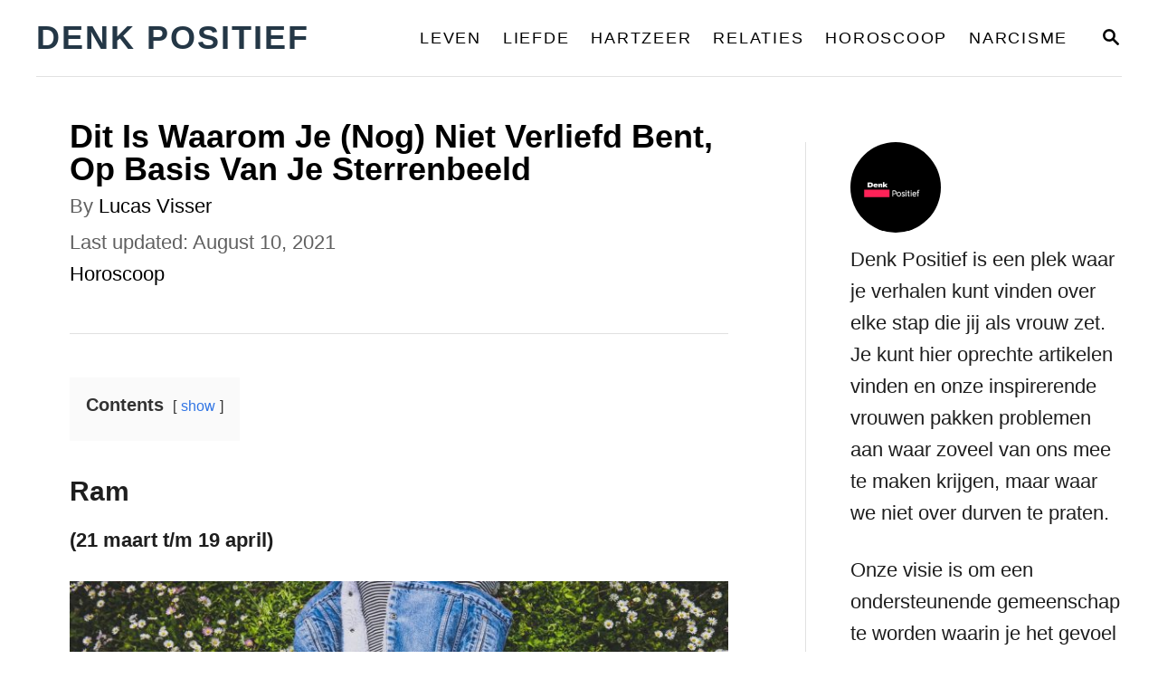

--- FILE ---
content_type: text/html; charset=UTF-8
request_url: https://denkpositief.com/dit-is-waarom-je-nog-niet-verliefd-bent-op-basis-van-je-sterrenbeeld/
body_size: 15174
content:
<!DOCTYPE html><html lang="en-US">
	<head>
				<meta charset="UTF-8">
		<meta name="viewport" content="width=device-width, initial-scale=1.0">
		<meta http-equiv="X-UA-Compatible" content="ie=edge">
		<meta name='robots' content='index, follow, max-image-preview:large, max-snippet:-1, max-video-preview:-1' />

	<!-- This site is optimized with the Yoast SEO Premium plugin v21.5 (Yoast SEO v21.5) - https://yoast.com/wordpress/plugins/seo/ -->
	<title>Dit Is Waarom Je (Nog) Niet Verliefd Bent, Op Basis Van Je Sterrenbeeld</title>
	<meta name="description" content="Je bent nog altijd alleen omdat je te impulsief bent. Je verandert om de dag van gedachten en dat maakt het moeilijk voor anderen om je bij te kunnen houden" />
	<link rel="canonical" href="https://denkpositief.com/dit-is-waarom-je-nog-niet-verliefd-bent-op-basis-van-je-sterrenbeeld/" />
	<meta property="og:locale" content="en_US" />
	<meta property="og:type" content="article" />
	<meta property="og:title" content="Dit Is Waarom Je (Nog) Niet Verliefd Bent, Op Basis Van Je Sterrenbeeld" />
	<meta property="og:description" content="Je bent nog altijd alleen omdat je te impulsief bent. Je verandert om de dag van gedachten en dat maakt het moeilijk voor anderen om je bij te kunnen houden" />
	<meta property="og:url" content="https://denkpositief.com/dit-is-waarom-je-nog-niet-verliefd-bent-op-basis-van-je-sterrenbeeld/" />
	<meta property="og:site_name" content="Denk Positief" />
	<meta property="article:published_time" content="2019-01-09T16:58:10+00:00" />
	<meta property="article:modified_time" content="2021-08-10T22:30:16+00:00" />
	<meta property="og:image" content="https://denkpositief.com/wp-content/uploads/2019/01/photo-1544743041-8cb782ebe1eb.jpeg" />
	<meta property="og:image:width" content="1650" />
	<meta property="og:image:height" content="1100" />
	<meta property="og:image:type" content="image/jpeg" />
	<meta name="author" content="Lucas Visser" />
	<meta name="twitter:card" content="summary_large_image" />
	<meta name="twitter:label1" content="Written by" />
	<meta name="twitter:data1" content="Lucas Visser" />
	<meta name="twitter:label2" content="Est. reading time" />
	<meta name="twitter:data2" content="7 minutes" />
	<script type="application/ld+json" class="yoast-schema-graph">{"@context":"https://schema.org","@graph":[{"@type":"WebPage","@id":"https://denkpositief.com/dit-is-waarom-je-nog-niet-verliefd-bent-op-basis-van-je-sterrenbeeld/","url":"https://denkpositief.com/dit-is-waarom-je-nog-niet-verliefd-bent-op-basis-van-je-sterrenbeeld/","name":"Dit Is Waarom Je (Nog) Niet Verliefd Bent, Op Basis Van Je Sterrenbeeld","isPartOf":{"@id":"https://denkpositief.com/#website"},"primaryImageOfPage":{"@id":"https://denkpositief.com/dit-is-waarom-je-nog-niet-verliefd-bent-op-basis-van-je-sterrenbeeld/#primaryimage"},"image":{"@id":"https://denkpositief.com/dit-is-waarom-je-nog-niet-verliefd-bent-op-basis-van-je-sterrenbeeld/#primaryimage"},"thumbnailUrl":"https://denkpositief.com/wp-content/uploads/2019/01/photo-1544743041-8cb782ebe1eb.jpeg","datePublished":"2019-01-09T16:58:10+00:00","dateModified":"2021-08-10T22:30:16+00:00","author":{"@id":"https://denkpositief.com/#/schema/person/9708d6e7fc245381621abfc4414ad154"},"description":"Je bent nog altijd alleen omdat je te impulsief bent. Je verandert om de dag van gedachten en dat maakt het moeilijk voor anderen om je bij te kunnen houden","breadcrumb":{"@id":"https://denkpositief.com/dit-is-waarom-je-nog-niet-verliefd-bent-op-basis-van-je-sterrenbeeld/#breadcrumb"},"inLanguage":"en-US","potentialAction":[{"@type":"ReadAction","target":["https://denkpositief.com/dit-is-waarom-je-nog-niet-verliefd-bent-op-basis-van-je-sterrenbeeld/"]}]},{"@type":"ImageObject","inLanguage":"en-US","@id":"https://denkpositief.com/dit-is-waarom-je-nog-niet-verliefd-bent-op-basis-van-je-sterrenbeeld/#primaryimage","url":"https://denkpositief.com/wp-content/uploads/2019/01/photo-1544743041-8cb782ebe1eb.jpeg","contentUrl":"https://denkpositief.com/wp-content/uploads/2019/01/photo-1544743041-8cb782ebe1eb.jpeg","width":924,"height":616},{"@type":"BreadcrumbList","@id":"https://denkpositief.com/dit-is-waarom-je-nog-niet-verliefd-bent-op-basis-van-je-sterrenbeeld/#breadcrumb","itemListElement":[{"@type":"ListItem","position":1,"name":"Home","item":"https://denkpositief.com/"},{"@type":"ListItem","position":2,"name":"Dit Is Waarom Je (Nog) Niet Verliefd Bent, Op Basis Van Je Sterrenbeeld"}]},{"@type":"WebSite","@id":"https://denkpositief.com/#website","url":"https://denkpositief.com/","name":"Denk Positief","description":"Sterke vrouw, Echte liefde,  Liefdes Quotes","potentialAction":[{"@type":"SearchAction","target":{"@type":"EntryPoint","urlTemplate":"https://denkpositief.com/?s={search_term_string}"},"query-input":"required name=search_term_string"}],"inLanguage":"en-US"},{"@type":"Person","@id":"https://denkpositief.com/#/schema/person/9708d6e7fc245381621abfc4414ad154","name":"Lucas Visser","image":{"@type":"ImageObject","inLanguage":"en-US","@id":"https://denkpositief.com/#/schema/person/image/","url":"https://secure.gravatar.com/avatar/38216cf053c541aea56548f262358434?s=96&d=mm&r=g","contentUrl":"https://secure.gravatar.com/avatar/38216cf053c541aea56548f262358434?s=96&d=mm&r=g","caption":"Lucas Visser"},"url":"https://denkpositief.com/author/lucas/"}]}</script>
	<!-- / Yoast SEO Premium plugin. -->


<link rel='dns-prefetch' href='//scripts.mediavine.com' />
<link rel="alternate" type="application/rss+xml" title="Denk Positief &raquo; Feed" href="https://denkpositief.com/feed/" />
<link rel="alternate" type="application/rss+xml" title="Denk Positief &raquo; Stories Feed" href="https://denkpositief.com/web-stories/feed/"><style type="text/css" id="mv-trellis-custom-css">:root{--mv-trellis-color-link:var(--mv-trellis-color-primary);--mv-trellis-color-link-hover:var(--mv-trellis-color-secondary);--mv-trellis-font-body:Arial,"Helvetica Neue",Helvetica,sans-serif;--mv-trellis-font-heading:Arial,"Helvetica Neue",Helvetica,sans-serif;--mv-trellis-font-size-ex-sm:0.83375rem;--mv-trellis-font-size-sm:1.09375rem;--mv-trellis-font-size:1.25rem;--mv-trellis-font-size-lg:1.40625rem;--mv-trellis-color-primary:#000000;--mv-trellis-color-secondary:#000000;--mv-trellis-max-logo-size:75px;--mv-trellis-gutter-small:12px;--mv-trellis-gutter:24px;--mv-trellis-gutter-double:48px;--mv-trellis-gutter-large:48px;--mv-trellis-h1-font-color:#000000;--mv-trellis-h1-font-size:2.25rem;}</style><link rel='stylesheet' id='wp-block-library-css' href='https://denkpositief.com/wp-includes/css/dist/block-library/style.min.css?ver=594425aa9daa19acb70498fa5b18ff54' type='text/css' media='all' />
<link rel='stylesheet' id='wp-components-css' href='https://denkpositief.com/wp-includes/css/dist/components/style.min.css?ver=594425aa9daa19acb70498fa5b18ff54' type='text/css' media='all' />
<link rel='stylesheet' id='wp-block-editor-css' href='https://denkpositief.com/wp-includes/css/dist/block-editor/style.min.css?ver=594425aa9daa19acb70498fa5b18ff54' type='text/css' media='all' />
<link rel='stylesheet' id='wp-nux-css' href='https://denkpositief.com/wp-includes/css/dist/nux/style.min.css?ver=594425aa9daa19acb70498fa5b18ff54' type='text/css' media='all' />
<link rel='stylesheet' id='wp-reusable-blocks-css' href='https://denkpositief.com/wp-includes/css/dist/reusable-blocks/style.min.css?ver=594425aa9daa19acb70498fa5b18ff54' type='text/css' media='all' />
<link rel='stylesheet' id='wp-editor-css' href='https://denkpositief.com/wp-includes/css/dist/editor/style.min.css?ver=594425aa9daa19acb70498fa5b18ff54' type='text/css' media='all' />
<link rel='stylesheet' id='common-css' href='https://denkpositief.com/wp-admin/css/common.min.css?ver=594425aa9daa19acb70498fa5b18ff54' type='text/css' media='all' />
<link rel='stylesheet' id='forms-css' href='https://denkpositief.com/wp-admin/css/forms.min.css?ver=594425aa9daa19acb70498fa5b18ff54' type='text/css' media='all' />
<link rel='stylesheet' id='wp-reset-editor-styles-css' href='https://denkpositief.com/wp-includes/css/dist/block-library/reset.min.css?ver=594425aa9daa19acb70498fa5b18ff54' type='text/css' media='all' />
<link rel='stylesheet' id='wp-block-editor-content-css' href='https://denkpositief.com/wp-includes/css/dist/block-editor/content.min.css?ver=594425aa9daa19acb70498fa5b18ff54' type='text/css' media='all' />
<link rel='stylesheet' id='wp-editor-classic-layout-styles-css' href='https://denkpositief.com/wp-includes/css/dist/edit-post/classic.min.css?ver=594425aa9daa19acb70498fa5b18ff54' type='text/css' media='all' />
<link rel='stylesheet' id='wp-edit-blocks-css' href='https://denkpositief.com/wp-includes/css/dist/block-library/editor.min.css?ver=594425aa9daa19acb70498fa5b18ff54' type='text/css' media='all' />
<link rel='stylesheet' id='pin-flights-plugin-css-css' href='https://denkpositief.com/wp-content/plugins/pin-flights-plugin/build/css/pfp-block.css?ver=1614941112' type='text/css' media='all' />
<link rel='stylesheet' id='classic-theme-styles-css' href='https://denkpositief.com/wp-includes/css/classic-themes.min.css?ver=594425aa9daa19acb70498fa5b18ff54' type='text/css' media='all' />
<style id='global-styles-inline-css' type='text/css'>
body{--wp--preset--color--black: #000000;--wp--preset--color--cyan-bluish-gray: #abb8c3;--wp--preset--color--white: #ffffff;--wp--preset--color--pale-pink: #f78da7;--wp--preset--color--vivid-red: #cf2e2e;--wp--preset--color--luminous-vivid-orange: #ff6900;--wp--preset--color--luminous-vivid-amber: #fcb900;--wp--preset--color--light-green-cyan: #7bdcb5;--wp--preset--color--vivid-green-cyan: #00d084;--wp--preset--color--pale-cyan-blue: #8ed1fc;--wp--preset--color--vivid-cyan-blue: #0693e3;--wp--preset--color--vivid-purple: #9b51e0;--wp--preset--gradient--vivid-cyan-blue-to-vivid-purple: linear-gradient(135deg,rgba(6,147,227,1) 0%,rgb(155,81,224) 100%);--wp--preset--gradient--light-green-cyan-to-vivid-green-cyan: linear-gradient(135deg,rgb(122,220,180) 0%,rgb(0,208,130) 100%);--wp--preset--gradient--luminous-vivid-amber-to-luminous-vivid-orange: linear-gradient(135deg,rgba(252,185,0,1) 0%,rgba(255,105,0,1) 100%);--wp--preset--gradient--luminous-vivid-orange-to-vivid-red: linear-gradient(135deg,rgba(255,105,0,1) 0%,rgb(207,46,46) 100%);--wp--preset--gradient--very-light-gray-to-cyan-bluish-gray: linear-gradient(135deg,rgb(238,238,238) 0%,rgb(169,184,195) 100%);--wp--preset--gradient--cool-to-warm-spectrum: linear-gradient(135deg,rgb(74,234,220) 0%,rgb(151,120,209) 20%,rgb(207,42,186) 40%,rgb(238,44,130) 60%,rgb(251,105,98) 80%,rgb(254,248,76) 100%);--wp--preset--gradient--blush-light-purple: linear-gradient(135deg,rgb(255,206,236) 0%,rgb(152,150,240) 100%);--wp--preset--gradient--blush-bordeaux: linear-gradient(135deg,rgb(254,205,165) 0%,rgb(254,45,45) 50%,rgb(107,0,62) 100%);--wp--preset--gradient--luminous-dusk: linear-gradient(135deg,rgb(255,203,112) 0%,rgb(199,81,192) 50%,rgb(65,88,208) 100%);--wp--preset--gradient--pale-ocean: linear-gradient(135deg,rgb(255,245,203) 0%,rgb(182,227,212) 50%,rgb(51,167,181) 100%);--wp--preset--gradient--electric-grass: linear-gradient(135deg,rgb(202,248,128) 0%,rgb(113,206,126) 100%);--wp--preset--gradient--midnight: linear-gradient(135deg,rgb(2,3,129) 0%,rgb(40,116,252) 100%);--wp--preset--duotone--dark-grayscale: url('#wp-duotone-dark-grayscale');--wp--preset--duotone--grayscale: url('#wp-duotone-grayscale');--wp--preset--duotone--purple-yellow: url('#wp-duotone-purple-yellow');--wp--preset--duotone--blue-red: url('#wp-duotone-blue-red');--wp--preset--duotone--midnight: url('#wp-duotone-midnight');--wp--preset--duotone--magenta-yellow: url('#wp-duotone-magenta-yellow');--wp--preset--duotone--purple-green: url('#wp-duotone-purple-green');--wp--preset--duotone--blue-orange: url('#wp-duotone-blue-orange');--wp--preset--font-size--small: 13px;--wp--preset--font-size--medium: 20px;--wp--preset--font-size--large: 36px;--wp--preset--font-size--x-large: 42px;--wp--preset--spacing--20: 0.44rem;--wp--preset--spacing--30: 0.67rem;--wp--preset--spacing--40: 1rem;--wp--preset--spacing--50: 1.5rem;--wp--preset--spacing--60: 2.25rem;--wp--preset--spacing--70: 3.38rem;--wp--preset--spacing--80: 5.06rem;--wp--preset--shadow--natural: 6px 6px 9px rgba(0, 0, 0, 0.2);--wp--preset--shadow--deep: 12px 12px 50px rgba(0, 0, 0, 0.4);--wp--preset--shadow--sharp: 6px 6px 0px rgba(0, 0, 0, 0.2);--wp--preset--shadow--outlined: 6px 6px 0px -3px rgba(255, 255, 255, 1), 6px 6px rgba(0, 0, 0, 1);--wp--preset--shadow--crisp: 6px 6px 0px rgba(0, 0, 0, 1);}:where(.is-layout-flex){gap: 0.5em;}body .is-layout-flow > .alignleft{float: left;margin-inline-start: 0;margin-inline-end: 2em;}body .is-layout-flow > .alignright{float: right;margin-inline-start: 2em;margin-inline-end: 0;}body .is-layout-flow > .aligncenter{margin-left: auto !important;margin-right: auto !important;}body .is-layout-constrained > .alignleft{float: left;margin-inline-start: 0;margin-inline-end: 2em;}body .is-layout-constrained > .alignright{float: right;margin-inline-start: 2em;margin-inline-end: 0;}body .is-layout-constrained > .aligncenter{margin-left: auto !important;margin-right: auto !important;}body .is-layout-constrained > :where(:not(.alignleft):not(.alignright):not(.alignfull)){max-width: var(--wp--style--global--content-size);margin-left: auto !important;margin-right: auto !important;}body .is-layout-constrained > .alignwide{max-width: var(--wp--style--global--wide-size);}body .is-layout-flex{display: flex;}body .is-layout-flex{flex-wrap: wrap;align-items: center;}body .is-layout-flex > *{margin: 0;}:where(.wp-block-columns.is-layout-flex){gap: 2em;}.has-black-color{color: var(--wp--preset--color--black) !important;}.has-cyan-bluish-gray-color{color: var(--wp--preset--color--cyan-bluish-gray) !important;}.has-white-color{color: var(--wp--preset--color--white) !important;}.has-pale-pink-color{color: var(--wp--preset--color--pale-pink) !important;}.has-vivid-red-color{color: var(--wp--preset--color--vivid-red) !important;}.has-luminous-vivid-orange-color{color: var(--wp--preset--color--luminous-vivid-orange) !important;}.has-luminous-vivid-amber-color{color: var(--wp--preset--color--luminous-vivid-amber) !important;}.has-light-green-cyan-color{color: var(--wp--preset--color--light-green-cyan) !important;}.has-vivid-green-cyan-color{color: var(--wp--preset--color--vivid-green-cyan) !important;}.has-pale-cyan-blue-color{color: var(--wp--preset--color--pale-cyan-blue) !important;}.has-vivid-cyan-blue-color{color: var(--wp--preset--color--vivid-cyan-blue) !important;}.has-vivid-purple-color{color: var(--wp--preset--color--vivid-purple) !important;}.has-black-background-color{background-color: var(--wp--preset--color--black) !important;}.has-cyan-bluish-gray-background-color{background-color: var(--wp--preset--color--cyan-bluish-gray) !important;}.has-white-background-color{background-color: var(--wp--preset--color--white) !important;}.has-pale-pink-background-color{background-color: var(--wp--preset--color--pale-pink) !important;}.has-vivid-red-background-color{background-color: var(--wp--preset--color--vivid-red) !important;}.has-luminous-vivid-orange-background-color{background-color: var(--wp--preset--color--luminous-vivid-orange) !important;}.has-luminous-vivid-amber-background-color{background-color: var(--wp--preset--color--luminous-vivid-amber) !important;}.has-light-green-cyan-background-color{background-color: var(--wp--preset--color--light-green-cyan) !important;}.has-vivid-green-cyan-background-color{background-color: var(--wp--preset--color--vivid-green-cyan) !important;}.has-pale-cyan-blue-background-color{background-color: var(--wp--preset--color--pale-cyan-blue) !important;}.has-vivid-cyan-blue-background-color{background-color: var(--wp--preset--color--vivid-cyan-blue) !important;}.has-vivid-purple-background-color{background-color: var(--wp--preset--color--vivid-purple) !important;}.has-black-border-color{border-color: var(--wp--preset--color--black) !important;}.has-cyan-bluish-gray-border-color{border-color: var(--wp--preset--color--cyan-bluish-gray) !important;}.has-white-border-color{border-color: var(--wp--preset--color--white) !important;}.has-pale-pink-border-color{border-color: var(--wp--preset--color--pale-pink) !important;}.has-vivid-red-border-color{border-color: var(--wp--preset--color--vivid-red) !important;}.has-luminous-vivid-orange-border-color{border-color: var(--wp--preset--color--luminous-vivid-orange) !important;}.has-luminous-vivid-amber-border-color{border-color: var(--wp--preset--color--luminous-vivid-amber) !important;}.has-light-green-cyan-border-color{border-color: var(--wp--preset--color--light-green-cyan) !important;}.has-vivid-green-cyan-border-color{border-color: var(--wp--preset--color--vivid-green-cyan) !important;}.has-pale-cyan-blue-border-color{border-color: var(--wp--preset--color--pale-cyan-blue) !important;}.has-vivid-cyan-blue-border-color{border-color: var(--wp--preset--color--vivid-cyan-blue) !important;}.has-vivid-purple-border-color{border-color: var(--wp--preset--color--vivid-purple) !important;}.has-vivid-cyan-blue-to-vivid-purple-gradient-background{background: var(--wp--preset--gradient--vivid-cyan-blue-to-vivid-purple) !important;}.has-light-green-cyan-to-vivid-green-cyan-gradient-background{background: var(--wp--preset--gradient--light-green-cyan-to-vivid-green-cyan) !important;}.has-luminous-vivid-amber-to-luminous-vivid-orange-gradient-background{background: var(--wp--preset--gradient--luminous-vivid-amber-to-luminous-vivid-orange) !important;}.has-luminous-vivid-orange-to-vivid-red-gradient-background{background: var(--wp--preset--gradient--luminous-vivid-orange-to-vivid-red) !important;}.has-very-light-gray-to-cyan-bluish-gray-gradient-background{background: var(--wp--preset--gradient--very-light-gray-to-cyan-bluish-gray) !important;}.has-cool-to-warm-spectrum-gradient-background{background: var(--wp--preset--gradient--cool-to-warm-spectrum) !important;}.has-blush-light-purple-gradient-background{background: var(--wp--preset--gradient--blush-light-purple) !important;}.has-blush-bordeaux-gradient-background{background: var(--wp--preset--gradient--blush-bordeaux) !important;}.has-luminous-dusk-gradient-background{background: var(--wp--preset--gradient--luminous-dusk) !important;}.has-pale-ocean-gradient-background{background: var(--wp--preset--gradient--pale-ocean) !important;}.has-electric-grass-gradient-background{background: var(--wp--preset--gradient--electric-grass) !important;}.has-midnight-gradient-background{background: var(--wp--preset--gradient--midnight) !important;}.has-small-font-size{font-size: var(--wp--preset--font-size--small) !important;}.has-medium-font-size{font-size: var(--wp--preset--font-size--medium) !important;}.has-large-font-size{font-size: var(--wp--preset--font-size--large) !important;}.has-x-large-font-size{font-size: var(--wp--preset--font-size--x-large) !important;}
.wp-block-navigation a:where(:not(.wp-element-button)){color: inherit;}
:where(.wp-block-columns.is-layout-flex){gap: 2em;}
.wp-block-pullquote{font-size: 1.5em;line-height: 1.6;}
</style>
<link rel='stylesheet' id='mv-trellis-bamboo-css' href='https://denkpositief.com/wp-content/themes/bamboo-trellis/assets/dist/css/main.1.0.0.css?ver=1.0.0' type='text/css' media='all' />
				<script id="mv-trellis-localModel" data-cfasync="false">
					window.$adManagementConfig = window.$adManagementConfig || {};
					window.$adManagementConfig.web = window.$adManagementConfig.web || {};
					window.$adManagementConfig.web.localModel = {"optimize_mobile_pagespeed":true,"optimize_desktop_pagespeed":true,"content_selector":".mvt-content","footer_selector":"footer.footer","content_selector_mobile":".mvt-content","comments_selector":"","sidebar_atf_selector":".sidebar-primary .widget-container:nth-last-child(3)","sidebar_atf_position":"afterend","sidebar_btf_selector":".mv-sticky-slot","sidebar_btf_position":"beforeend","content_stop_selector":"","sidebar_btf_stop_selector":"footer.footer","custom_css":"","ad_box":true,"sidebar_minimum_width":"1190","native_html_templates":{"feed":"<aside class=\"mv-trellis-native-ad-feed\"><div class=\"native-ad-image\" style=\"min-height:300px;min-width:300px;\"><div style=\"display: none;\" data-native-size=\"[300, 250]\" data-native-type=\"video\"><\/div><div style=\"width:300px;height:300px;\" data-native-size=\"[300,300]\" data-native-type=\"image\"><\/div><\/div><div class=\"native-content\"><img class=\"native-icon\" data-native-type=\"icon\" style=\"max-height: 50px; width: auto;\"><h2 data-native-len=\"80\" data-native-d-len=\"120\" data-native-type=\"title\"><\/h2><div data-native-len=\"140\" data-native-d-len=\"340\" data-native-type=\"body\"><\/div><div class=\"cta-container\"><div data-native-type=\"sponsoredBy\"><\/div><a rel=\"nonopener sponsor\" data-native-type=\"clickUrl\" class=\"button article-read-more\"><span data-native-type=\"cta\"><\/span><\/a><\/div><\/div><\/aside>","content":"<aside class=\"mv-trellis-native-ad-content\"><div class=\"native-ad-image\"><div style=\"display: none;\" data-native-size=\"[300, 250]\" data-native-type=\"video\"><\/div><div data-native-size=\"[300,300]\" data-native-type=\"image\"><\/div><\/div><div class=\"native-content\"><img class=\"native-icon\" data-native-type=\"icon\" style=\"max-height: 50px; width: auto;\"><h2 data-native-len=\"80\" data-native-d-len=\"120\" data-native-type=\"title\"><\/h2><div data-native-len=\"140\" data-native-d-len=\"340\" data-native-type=\"body\"><\/div><div class=\"cta-container\"><div data-native-type=\"sponsoredBy\"><\/div><a data-native-type=\"clickUrl\" class=\"button article-read-more\"><span data-native-type=\"cta\"><\/span><\/a><\/div><\/div><\/aside>","sidebar":"<aside class=\"mv-trellis-native-ad-sidebar\"><div class=\"native-ad-image\"><div style=\"display: none;\" data-native-size=\"[300, 250]\" data-native-type=\"video\"><\/div><div data-native-size=\"[300,300]\" data-native-type=\"image\"><\/div><\/div><img class=\"native-icon\" data-native-type=\"icon\" style=\"max-height: 50px; width: auto;\"><h3 data-native-len=\"80\"><a rel=\"nonopener sponsor\" data-native-type=\"title\"><\/a><\/h3><div data-native-len=\"140\" data-native-d-len=\"340\" data-native-type=\"body\"><\/div><div data-native-type=\"sponsoredBy\"><\/div><a data-native-type=\"clickUrl\" class=\"button article-read-more\"><span data-native-type=\"cta\"><\/span><\/a><\/aside>","sticky_sidebar":"<aside class=\"mv-trellis-native-ad-sticky-sidebar\"><div class=\"native-ad-image\"><div style=\"display: none;\" data-native-size=\"[300, 250]\" data-native-type=\"video\"><\/div><div data-native-size=\"[300,300]\" data-native-type=\"image\"><\/div><\/div><img class=\"native-icon\" data-native-type=\"icon\" style=\"max-height: 50px; width: auto;\"><h3 data-native-len=\"80\" data-native-type=\"title\"><\/h3><div data-native-len=\"140\" data-native-d-len=\"340\" data-native-type=\"body\"><\/div><div data-native-type=\"sponsoredBy\"><\/div><a data-native-type=\"clickUrl\" class=\"button article-read-more\"><span data-native-type=\"cta\"><\/span><\/a><\/aside>","adhesion":"<aside class=\"mv-trellis-native-ad-adhesion\"><div data-native-size=\"[100,100]\" data-native-type=\"image\"><\/div><div class=\"native-content\"><img class=\"native-icon\" data-native-type=\"icon\" style=\"max-height: 50px; width: auto;\"><div data-native-type=\"sponsoredBy\"><\/div><h6 data-native-len=\"80\" data-native-d-len=\"120\" data-native-type=\"title\"><\/h6><\/div><div class=\"cta-container\"><a class=\"button article-read-more\" data-native-type=\"clickUrl\"><span data-native-type=\"cta\"><\/span><\/a><\/div><\/aside>"}};
				</script>
			<script type="text/javascript" id="wp-polyfill-inert-js" class="mv-trellis-script" src="https://denkpositief.com/wp-includes/js/dist/vendor/wp-polyfill-inert.min.js?ver=3.1.2" defer data-noptimize data-handle="wp-polyfill-inert"></script>
<script type="text/javascript" id="regenerator-runtime-js" class="mv-trellis-script" src="https://denkpositief.com/wp-includes/js/dist/vendor/regenerator-runtime.min.js?ver=0.13.11" defer data-noptimize data-handle="regenerator-runtime"></script>
<script type="text/javascript" id="wp-polyfill-js" class="mv-trellis-script" src="https://denkpositief.com/wp-includes/js/dist/vendor/wp-polyfill.min.js?ver=3.15.0" defer data-noptimize data-handle="wp-polyfill"></script>
<script type="text/javascript" id="wp-hooks-js" class="mv-trellis-script" src="https://denkpositief.com/wp-includes/js/dist/hooks.min.js?ver=4169d3cf8e8d95a3d6d5" defer data-noptimize data-handle="wp-hooks"></script>
<script type="text/javascript" id="wp-i18n-js" class="mv-trellis-script" src="https://denkpositief.com/wp-includes/js/dist/i18n.min.js?ver=9e794f35a71bb98672ae" defer data-noptimize data-handle="wp-i18n"></script>
<script type='text/javascript' id='wp-i18n-js-after'>
wp.i18n.setLocaleData( { 'text direction\u0004ltr': [ 'ltr' ] } );
</script>
<script type='text/javascript' async="async" fetchpriority="high" data-noptimize="1" data-cfasync="false" src='https://scripts.mediavine.com/tags/denk-positief.js?ver=594425aa9daa19acb70498fa5b18ff54' id='mv-script-wrapper-js'></script>
<link rel="https://api.w.org/" href="https://denkpositief.com/wp-json/" /><link rel="alternate" type="application/json" href="https://denkpositief.com/wp-json/wp/v2/posts/784" /><link rel="EditURI" type="application/rsd+xml" title="RSD" href="https://denkpositief.com/xmlrpc.php?rsd" />
<link rel="wlwmanifest" type="application/wlwmanifest+xml" href="https://denkpositief.com/wp-includes/wlwmanifest.xml" />

<link rel='shortlink' href='https://denkpositief.com/?p=784' />
<link rel="alternate" type="application/json+oembed" href="https://denkpositief.com/wp-json/oembed/1.0/embed?url=https%3A%2F%2Fdenkpositief.com%2Fdit-is-waarom-je-nog-niet-verliefd-bent-op-basis-van-je-sterrenbeeld%2F" />
<link rel="alternate" type="text/xml+oembed" href="https://denkpositief.com/wp-json/oembed/1.0/embed?url=https%3A%2F%2Fdenkpositief.com%2Fdit-is-waarom-je-nog-niet-verliefd-bent-op-basis-van-je-sterrenbeeld%2F&#038;format=xml" />
<meta name="generator" content="Redux 4.5.7" /><meta name="description" content="Contents show 1 Ram 2 Stier 3 Tweelingen 4 Kreeft 5 Leeuw 6 Maagd 7 Weegschaal 8 Schorpioen 9 Boogschutter 10 Steenbok 11 Waterman 12 &hellip;">
<meta property="fb:pages" content="239501786758733" />
<meta name="google-site-verification" content="mHnUrcIj8CcbSceEMk7EWDz5gKlXwwQbE_fLBMN5GtM" />
<meta name="ahrefs-site-verification" content="0b81a17b774307f20d88a0b448e01eba87f0657f947f97df51b470d7f43a98da">
<meta name="p:domain_verify" content="354321c835d2131e2980630105fa3b1a"/>
<meta name="facebook-domain-verification" content="eww1lldqocytw48r6u6zd4e1liuy6f" />
<!-- Google tag (gtag.js) -->
<script async src="https://www.googletagmanager.com/gtag/js?id=UA-63937514-11"></script>
<script>
  window.dataLayer = window.dataLayer || [];
  function gtag(){dataLayer.push(arguments);}
  gtag('js', new Date());

  gtag('config', 'UA-63937514-11');
</script>
<script defer data-domain="denkpositief.com" src="https://plausible.bitfan.info/js/script.js"></script><style type="text/css" id="mv-trellis-native-ads-css">:root{--mv-trellis-color-native-ad-background: var(--mv-trellis-color-background-accent,#fafafa);}[class*="mv-trellis-native-ad"]{display:flex;flex-direction:column;text-align:center;align-items:center;padding:10px;margin:15px 0;border-top:1px solid #eee;border-bottom:1px solid #eee;background-color:var(--mv-trellis-color-native-ad-background,#fafafa)}[class*="mv-trellis-native-ad"] [data-native-type="image"]{background-repeat:no-repeat;background-size:cover;background-position:center center;}[class*="mv-trellis-native-ad"] [data-native-type="sponsoredBy"]{font-size:0.875rem;text-decoration:none;transition:color .3s ease-in-out,background-color .3s ease-in-out;}[class*="mv-trellis-native-ad"] [data-native-type="title"]{line-height:1;margin:10px 0;max-width:100%;text-decoration:none;transition:color .3s ease-in-out,background-color .3s ease-in-out;}[class*="mv-trellis-native-ad"] [data-native-type="title"],[class*="mv-trellis-native-ad"] [data-native-type="sponsoredBy"]{color:var(--mv-trellis-color-link)}[class*="mv-trellis-native-ad"] [data-native-type="title"]:hover,[class*="mv-trellis-native-ad"] [data-native-type="sponsoredBy"]:hover{color:var(--mv-trellis-color-link-hover)}[class*="mv-trellis-native-ad"] [data-native-type="body"]{max-width:100%;}[class*="mv-trellis-native-ad"] .article-read-more{display:inline-block;font-size:0.875rem;line-height:1.25;margin-left:0px;margin-top:10px;padding:10px 20px;text-align:right;text-decoration:none;text-transform:uppercase;}@media only screen and (min-width:600px){.mv-trellis-native-ad-feed,.mv-trellis-native-ad-content{flex-direction:row;padding:0;text-align:left;}.mv-trellis-native-ad-feed .native-content,.mv-trellis-native-ad-content{padding:10px}}.mv-trellis-native-ad-feed [data-native-type="image"]{max-width:100%;height:auto;}.mv-trellis-native-ad-feed .cta-container,.mv-trellis-native-ad-content .cta-container{display:flex;flex-direction:column;align-items:center;}@media only screen and (min-width:600px){.mv-trellis-native-ad-feed .cta-container,.mv-trellis-native-ad-content .cta-container{flex-direction:row;align-items: flex-end;justify-content:space-between;}}@media only screen and (min-width:600px){.mv-trellis-native-ad-content{padding:0;}.mv-trellis-native-ad-content .native-content{max-width:calc(100% - 300px);padding:15px;}}.mv-trellis-native-ad-content [data-native-type="image"]{height:300px;max-width:100%;width:300px;}.mv-trellis-native-ad-sticky-sidebar,.mv-trellis-native-ad-sidebar{font-size:var(--mv-trellis-font-size-sm,0.875rem);margin:20px 0;max-width:300px;padding:0 0 var(--mv-trellis-gutter,20px);}.mv-trellis-native-ad-sticky-sidebar [data-native-type="image"],.mv-trellis-native-ad-sticky-sidebar [data-native-type="image"]{height:300px;margin:0 auto;max-width:100%;width:300px;}.mv-trellis-native-ad-sticky-sidebar [data-native-type="body"]{padding:0 var(--mv-trellis-gutter,20px);}.mv-trellis-native-ad-sticky-sidebar [data-native-type="sponsoredBy"],.mv-trellis-native-ad-sticky-sidebar [data-native-type="sponsoredBy"]{display:inline-block}.mv-trellis-native-ad-sticky-sidebar h3,.mv-trellis-native-ad-sidebar h3 [data-native-type="title"]{margin:15px auto;width:300px;}.mv-trellis-native-ad-adhesion{background-color:transparent;flex-direction:row;height:90px;margin:0;padding:0 20px;}.mv-trellis-native-ad-adhesion [data-native-type="image"]{height:120px;margin:0 auto;max-width:100%;transform:translateY(-20px);width:120px;}.mv-trellis-native-ad-adhesion [data-native-type="sponsoredBy"],.mv-trellis-native-ad-adhesion  .article-read-more{font-size:0.75rem;}.mv-trellis-native-ad-adhesion [data-native-type="title"]{font-size:1rem;}.mv-trellis-native-ad-adhesion .native-content{display:flex;flex-direction:column;justify-content:center;padding:0 10px;text-align:left;}.mv-trellis-native-ad-adhesion .cta-container{display:flex;align-items:center;}</style>			<meta name="theme-color" content="#243746"/>
			<link rel="manifest" href="https://denkpositief.com/manifest">
		<meta name="generator" content="Elementor 3.17.3; features: e_dom_optimization, e_optimized_assets_loading, e_optimized_css_loading, additional_custom_breakpoints; settings: css_print_method-external, google_font-enabled, font_display-auto">
<link rel="icon" href="https://denkpositief.com/wp-content/uploads/2022/08/cropped-128759874_158565082671520_2309239980541365172_n-32x32.png" sizes="32x32" />
<link rel="icon" href="https://denkpositief.com/wp-content/uploads/2022/08/cropped-128759874_158565082671520_2309239980541365172_n-192x192.png" sizes="192x192" />
<link rel="apple-touch-icon" href="https://denkpositief.com/wp-content/uploads/2022/08/cropped-128759874_158565082671520_2309239980541365172_n-180x180.png" />
<meta name="msapplication-TileImage" content="https://denkpositief.com/wp-content/uploads/2022/08/cropped-128759874_158565082671520_2309239980541365172_n-270x270.png" />
		<style type="text/css" id="wp-custom-css">
			p { 
font-size:22px;
line-height:35.75px
} 
.tmea-search-form-term{
	margin-bottom: 0px!important;
}		</style>
					</head>
	<body data-rsssl=1 class="post-template-default single single-post postid-784 single-format-standard mvt-no-js bamboo bamboo-trellis elementor-default elementor-kit-34065">
		<svg xmlns="http://www.w3.org/2000/svg" viewBox="0 0 0 0" width="0" height="0" focusable="false" role="none" style="visibility: hidden; position: absolute; left: -9999px; overflow: hidden;" ><defs><filter id="wp-duotone-dark-grayscale"><feColorMatrix color-interpolation-filters="sRGB" type="matrix" values=" .299 .587 .114 0 0 .299 .587 .114 0 0 .299 .587 .114 0 0 .299 .587 .114 0 0 " /><feComponentTransfer color-interpolation-filters="sRGB" ><feFuncR type="table" tableValues="0 0.49803921568627" /><feFuncG type="table" tableValues="0 0.49803921568627" /><feFuncB type="table" tableValues="0 0.49803921568627" /><feFuncA type="table" tableValues="1 1" /></feComponentTransfer><feComposite in2="SourceGraphic" operator="in" /></filter></defs></svg><svg xmlns="http://www.w3.org/2000/svg" viewBox="0 0 0 0" width="0" height="0" focusable="false" role="none" style="visibility: hidden; position: absolute; left: -9999px; overflow: hidden;" ><defs><filter id="wp-duotone-grayscale"><feColorMatrix color-interpolation-filters="sRGB" type="matrix" values=" .299 .587 .114 0 0 .299 .587 .114 0 0 .299 .587 .114 0 0 .299 .587 .114 0 0 " /><feComponentTransfer color-interpolation-filters="sRGB" ><feFuncR type="table" tableValues="0 1" /><feFuncG type="table" tableValues="0 1" /><feFuncB type="table" tableValues="0 1" /><feFuncA type="table" tableValues="1 1" /></feComponentTransfer><feComposite in2="SourceGraphic" operator="in" /></filter></defs></svg><svg xmlns="http://www.w3.org/2000/svg" viewBox="0 0 0 0" width="0" height="0" focusable="false" role="none" style="visibility: hidden; position: absolute; left: -9999px; overflow: hidden;" ><defs><filter id="wp-duotone-purple-yellow"><feColorMatrix color-interpolation-filters="sRGB" type="matrix" values=" .299 .587 .114 0 0 .299 .587 .114 0 0 .299 .587 .114 0 0 .299 .587 .114 0 0 " /><feComponentTransfer color-interpolation-filters="sRGB" ><feFuncR type="table" tableValues="0.54901960784314 0.98823529411765" /><feFuncG type="table" tableValues="0 1" /><feFuncB type="table" tableValues="0.71764705882353 0.25490196078431" /><feFuncA type="table" tableValues="1 1" /></feComponentTransfer><feComposite in2="SourceGraphic" operator="in" /></filter></defs></svg><svg xmlns="http://www.w3.org/2000/svg" viewBox="0 0 0 0" width="0" height="0" focusable="false" role="none" style="visibility: hidden; position: absolute; left: -9999px; overflow: hidden;" ><defs><filter id="wp-duotone-blue-red"><feColorMatrix color-interpolation-filters="sRGB" type="matrix" values=" .299 .587 .114 0 0 .299 .587 .114 0 0 .299 .587 .114 0 0 .299 .587 .114 0 0 " /><feComponentTransfer color-interpolation-filters="sRGB" ><feFuncR type="table" tableValues="0 1" /><feFuncG type="table" tableValues="0 0.27843137254902" /><feFuncB type="table" tableValues="0.5921568627451 0.27843137254902" /><feFuncA type="table" tableValues="1 1" /></feComponentTransfer><feComposite in2="SourceGraphic" operator="in" /></filter></defs></svg><svg xmlns="http://www.w3.org/2000/svg" viewBox="0 0 0 0" width="0" height="0" focusable="false" role="none" style="visibility: hidden; position: absolute; left: -9999px; overflow: hidden;" ><defs><filter id="wp-duotone-midnight"><feColorMatrix color-interpolation-filters="sRGB" type="matrix" values=" .299 .587 .114 0 0 .299 .587 .114 0 0 .299 .587 .114 0 0 .299 .587 .114 0 0 " /><feComponentTransfer color-interpolation-filters="sRGB" ><feFuncR type="table" tableValues="0 0" /><feFuncG type="table" tableValues="0 0.64705882352941" /><feFuncB type="table" tableValues="0 1" /><feFuncA type="table" tableValues="1 1" /></feComponentTransfer><feComposite in2="SourceGraphic" operator="in" /></filter></defs></svg><svg xmlns="http://www.w3.org/2000/svg" viewBox="0 0 0 0" width="0" height="0" focusable="false" role="none" style="visibility: hidden; position: absolute; left: -9999px; overflow: hidden;" ><defs><filter id="wp-duotone-magenta-yellow"><feColorMatrix color-interpolation-filters="sRGB" type="matrix" values=" .299 .587 .114 0 0 .299 .587 .114 0 0 .299 .587 .114 0 0 .299 .587 .114 0 0 " /><feComponentTransfer color-interpolation-filters="sRGB" ><feFuncR type="table" tableValues="0.78039215686275 1" /><feFuncG type="table" tableValues="0 0.94901960784314" /><feFuncB type="table" tableValues="0.35294117647059 0.47058823529412" /><feFuncA type="table" tableValues="1 1" /></feComponentTransfer><feComposite in2="SourceGraphic" operator="in" /></filter></defs></svg><svg xmlns="http://www.w3.org/2000/svg" viewBox="0 0 0 0" width="0" height="0" focusable="false" role="none" style="visibility: hidden; position: absolute; left: -9999px; overflow: hidden;" ><defs><filter id="wp-duotone-purple-green"><feColorMatrix color-interpolation-filters="sRGB" type="matrix" values=" .299 .587 .114 0 0 .299 .587 .114 0 0 .299 .587 .114 0 0 .299 .587 .114 0 0 " /><feComponentTransfer color-interpolation-filters="sRGB" ><feFuncR type="table" tableValues="0.65098039215686 0.40392156862745" /><feFuncG type="table" tableValues="0 1" /><feFuncB type="table" tableValues="0.44705882352941 0.4" /><feFuncA type="table" tableValues="1 1" /></feComponentTransfer><feComposite in2="SourceGraphic" operator="in" /></filter></defs></svg><svg xmlns="http://www.w3.org/2000/svg" viewBox="0 0 0 0" width="0" height="0" focusable="false" role="none" style="visibility: hidden; position: absolute; left: -9999px; overflow: hidden;" ><defs><filter id="wp-duotone-blue-orange"><feColorMatrix color-interpolation-filters="sRGB" type="matrix" values=" .299 .587 .114 0 0 .299 .587 .114 0 0 .299 .587 .114 0 0 .299 .587 .114 0 0 " /><feComponentTransfer color-interpolation-filters="sRGB" ><feFuncR type="table" tableValues="0.098039215686275 1" /><feFuncG type="table" tableValues="0 0.66274509803922" /><feFuncB type="table" tableValues="0.84705882352941 0.41960784313725" /><feFuncA type="table" tableValues="1 1" /></feComponentTransfer><feComposite in2="SourceGraphic" operator="in" /></filter></defs></svg>		<a href="#content" class="screen-reader-text">Skip to Content</a>

		<div class="before-content">
						<header class="header">
	<div class="wrapper wrapper-header">
				<div class="header-container">
			<button class="search-toggle">
	<span class="screen-reader-text">Search</span>
	<svg version="1.1" xmlns="http://www.w3.org/2000/svg" height="24" width="24" viewBox="0 0 12 12" class="magnifying-glass">
		<title>Magnifying Glass</title>
		<path d="M10.37 9.474L7.994 7.1l-.17-.1a3.45 3.45 0 0 0 .644-2.01A3.478 3.478 0 1 0 4.99 8.47c.75 0 1.442-.24 2.01-.648l.098.17 2.375 2.373c.19.188.543.142.79-.105s.293-.6.104-.79zm-5.38-2.27a2.21 2.21 0 1 1 2.21-2.21A2.21 2.21 0 0 1 4.99 7.21z"></path>
	</svg>
</button>
<div id="search-container">
	<form role="search" method="get" class="searchform" action="https://denkpositief.com/">
	<label>
		<span class="screen-reader-text">Search for:</span>
		<input type="search" class="search-field"
			placeholder="Enter search keywords"
			value="" name="s"
			title="Search for:" />
	</label>
	<input type="submit" class="search-submit" value="Search" />
</form>
	<button class="search-close">
		<span class="screen-reader-text">Close Search</span>
		&times;
	</button>
</div>
			<a href="https://denkpositief.com/" title="Denk Positief" class="header-logo"><span class="header-logo-text">Denk Positief</span></a>			<div class="nav">
	<div class="wrapper nav-wrapper">
						<button class="nav-toggle" aria-label="Menu"><svg xmlns="http://www.w3.org/2000/svg" viewBox="0 0 32 32" width="32px" height="32px">
	<path d="M4,10h24c1.104,0,2-0.896,2-2s-0.896-2-2-2H4C2.896,6,2,6.896,2,8S2.896,10,4,10z M28,14H4c-1.104,0-2,0.896-2,2  s0.896,2,2,2h24c1.104,0,2-0.896,2-2S29.104,14,28,14z M28,22H4c-1.104,0-2,0.896-2,2s0.896,2,2,2h24c1.104,0,2-0.896,2-2  S29.104,22,28,22z"></path>
</svg>
</button>
				<nav id="primary-nav" class="nav-container nav-closed"><ul id="menu-menu-1" class="nav-list"><li id="menu-item-6" class="menu-item menu-item-type-taxonomy menu-item-object-category menu-item-has-children menu-item-6"><a href="https://denkpositief.com/category/leven/"><span>Leven</span><span class="toggle-sub-menu">&pr;</span></a>
<ul class="sub-menu">
	<li id="menu-item-2237" class="menu-item menu-item-type-taxonomy menu-item-object-category menu-item-2237"><a href="https://denkpositief.com/category/leven/angstigheid/">Angstigheid</a></li>
	<li id="menu-item-2238" class="menu-item menu-item-type-taxonomy menu-item-object-category menu-item-2238"><a href="https://denkpositief.com/category/leven/citaten-over-de-leven/">Citaten over de leven</a></li>
	<li id="menu-item-2239" class="menu-item menu-item-type-taxonomy menu-item-object-category menu-item-2239"><a href="https://denkpositief.com/category/leven/depressie/">Depressie</a></li>
	<li id="menu-item-2240" class="menu-item menu-item-type-taxonomy menu-item-object-category menu-item-2240"><a href="https://denkpositief.com/category/leven/geluk/">Geluk</a></li>
	<li id="menu-item-2241" class="menu-item menu-item-type-taxonomy menu-item-object-category menu-item-2241"><a href="https://denkpositief.com/category/leven/single-leven/">Single leven</a></li>
	<li id="menu-item-2242" class="menu-item menu-item-type-taxonomy menu-item-object-category menu-item-2242"><a href="https://denkpositief.com/category/leven/sterke-vrouwen/">Sterke Vrouwen</a></li>
</ul>
</li>
<li id="menu-item-7" class="menu-item menu-item-type-taxonomy menu-item-object-category menu-item-has-children menu-item-7"><a href="https://denkpositief.com/category/liefde/"><span>Liefde</span><span class="toggle-sub-menu">&pr;</span></a>
<ul class="sub-menu">
	<li id="menu-item-2243" class="menu-item menu-item-type-taxonomy menu-item-object-category menu-item-2243"><a href="https://denkpositief.com/category/liefde/citaten-over-de-liefde/">Citaten over de liefde</a></li>
	<li id="menu-item-2244" class="menu-item menu-item-type-taxonomy menu-item-object-category menu-item-2244"><a href="https://denkpositief.com/category/liefde/moeilijke-liefde/">Moeilijke liefde</a></li>
	<li id="menu-item-2245" class="menu-item menu-item-type-taxonomy menu-item-object-category menu-item-2245"><a href="https://denkpositief.com/category/liefde/romance/">Romance</a></li>
</ul>
</li>
<li id="menu-item-8" class="menu-item menu-item-type-taxonomy menu-item-object-category menu-item-has-children menu-item-8"><a href="https://denkpositief.com/category/hartzeer/"><span>Hartzeer</span><span class="toggle-sub-menu">&pr;</span></a>
<ul class="sub-menu">
	<li id="menu-item-2256" class="menu-item menu-item-type-taxonomy menu-item-object-category menu-item-2256"><a href="https://denkpositief.com/category/hartzeer/verder-gaan/">Verder Gaan</a></li>
</ul>
</li>
<li id="menu-item-9" class="menu-item menu-item-type-taxonomy menu-item-object-category menu-item-has-children menu-item-9"><a href="https://denkpositief.com/category/relaties/"><span>Relaties</span><span class="toggle-sub-menu">&pr;</span></a>
<ul class="sub-menu">
	<li id="menu-item-2246" class="menu-item menu-item-type-taxonomy menu-item-object-category menu-item-2246"><a href="https://denkpositief.com/category/relaties/bedrog/">Bedrog</a></li>
	<li id="menu-item-2247" class="menu-item menu-item-type-taxonomy menu-item-object-category menu-item-2247"><a href="https://denkpositief.com/category/relaties/bijna-relaties/">Bijna Relaties</a></li>
	<li id="menu-item-2248" class="menu-item menu-item-type-taxonomy menu-item-object-category menu-item-2248"><a href="https://denkpositief.com/category/relaties/citaten-over-de-relaties/">Citaten over de relaties</a></li>
	<li id="menu-item-2249" class="menu-item menu-item-type-taxonomy menu-item-object-category menu-item-2249"><a href="https://denkpositief.com/category/relaties/toxische-relaties/">Toxische Relaties</a></li>
	<li id="menu-item-2250" class="menu-item menu-item-type-taxonomy menu-item-object-category menu-item-2250"><a href="https://denkpositief.com/category/relaties/vriendschap/">Vriendschap</a></li>
</ul>
</li>
<li id="menu-item-10" class="menu-item menu-item-type-taxonomy menu-item-object-category current-post-ancestor current-menu-parent current-post-parent menu-item-10"><a href="https://denkpositief.com/category/horoscoop/"><span>Horoscoop</span></a></li>
<li id="menu-item-2255" class="menu-item menu-item-type-taxonomy menu-item-object-category menu-item-2255"><a href="https://denkpositief.com/category/narcisme/"><span>Narcisme</span></a></li>
</ul></nav>	</div>
</div>
		</div>
			</div>
</header>
					</div>
		
	<!-- Main Content Section -->
	<div class="content">
		<div class="wrapper wrapper-content">
						<main id="content" class="content-container">
				
		<article id="post-784" class="article-post article post-784 post type-post status-publish format-standard has-post-thumbnail hentry category-horoscoop mv-content-wrapper">

			<header class="entry-header header-singular wrapper">
		<h1 class="entry-title article-heading">Dit Is Waarom Je (Nog) Niet Verliefd Bent, Op Basis Van Je Sterrenbeeld</h1>
	<div class="article-meta post-meta-wrapper post-meta-single post-meta-single-top">
			<p class="author-meta post-author meta-wrapper">
			By 			<span class="byline"><span class="screen-reader-text">Author </span><a class="url fn n" href="https://denkpositief.com/author/lucas/">Lucas Visser</a></span>		</p>
				<p class="meta-wrapper "><span class="posted-on"><span class="screen-reader-text">Posted on </span>Last updated: <time class="entry-date" datetime="2021-08-10T22:30:16+00:00">August 10, 2021</time></span></p>
				<p class="meta-cats"><span class="cat-links"><span class="screen-reader-text">Categories </span><a href="https://denkpositief.com/category/horoscoop/" rel="category tag">Horoscoop</a></span></p>
		</div>

</header>

			<div class="entry-content mvt-content">
				<style>img#mv-trellis-img-14::before{padding-top:67.34375%; }img#mv-trellis-img-14{display:block;}img#mv-trellis-img-15::before{padding-top:66.666666666667%; }img#mv-trellis-img-15{display:block;}img#mv-trellis-img-16::before{padding-top:66.666666666667%; }img#mv-trellis-img-16{display:block;}img#mv-trellis-img-17::before{padding-top:66.666666666667%; }img#mv-trellis-img-17{display:block;}img#mv-trellis-img-18::before{padding-top:66.770833333333%; }img#mv-trellis-img-18{display:block;}img#mv-trellis-img-19::before{padding-top:66.666666666667%; }img#mv-trellis-img-19{display:block;}img#mv-trellis-img-20::before{padding-top:66.666666666667%; }img#mv-trellis-img-20{display:block;}img#mv-trellis-img-21::before{padding-top:66.302083333333%; }img#mv-trellis-img-21{display:block;}img#mv-trellis-img-22::before{padding-top:66.302083333333%; }img#mv-trellis-img-22{display:block;}img#mv-trellis-img-23::before{padding-top:66.302083333333%; }img#mv-trellis-img-23{display:block;}img#mv-trellis-img-24::before{padding-top:66.666666666667%; }img#mv-trellis-img-24{display:block;}img#mv-trellis-img-25::before{padding-top:66.666666666667%; }img#mv-trellis-img-25{display:block;}img#mv-trellis-img-26::before{padding-top:149.93197278912%; }img#mv-trellis-img-26{display:block;}</style><div class="lwptoc lwptoc-autoWidth lwptoc-baseItems lwptoc-light lwptoc-notInherit" data-smooth-scroll="1" data-smooth-scroll-offset="24"><div class="lwptoc_i">    <div class="lwptoc_header">
        <b class="lwptoc_title">Contents</b>                    <span class="lwptoc_toggle">
                <a href="#" class="lwptoc_toggle_label" data-label="hide">show</a>            </span>
            </div>
<div class="lwptoc_items" style="display:none;">
    <div class="lwptoc_itemWrap"><div class="lwptoc_item">    <a href="#Ram">
                    <span class="lwptoc_item_number">1</span>
                <span class="lwptoc_item_label">Ram</span>
    </a>
    </div><div class="lwptoc_item">    <a href="#Stier">
                    <span class="lwptoc_item_number">2</span>
                <span class="lwptoc_item_label">Stier</span>
    </a>
    </div><div class="lwptoc_item">    <a href="#Tweelingen">
                    <span class="lwptoc_item_number">3</span>
                <span class="lwptoc_item_label">Tweelingen</span>
    </a>
    </div><div class="lwptoc_item">    <a href="#Kreeft">
                    <span class="lwptoc_item_number">4</span>
                <span class="lwptoc_item_label">Kreeft</span>
    </a>
    </div><div class="lwptoc_item">    <a href="#Leeuw">
                    <span class="lwptoc_item_number">5</span>
                <span class="lwptoc_item_label">Leeuw</span>
    </a>
    </div><div class="lwptoc_item">    <a href="#Maagd">
                    <span class="lwptoc_item_number">6</span>
                <span class="lwptoc_item_label">Maagd</span>
    </a>
    </div><div class="lwptoc_item">    <a href="#Weegschaal">
                    <span class="lwptoc_item_number">7</span>
                <span class="lwptoc_item_label">Weegschaal</span>
    </a>
    </div><div class="lwptoc_item">    <a href="#Schorpioen">
                    <span class="lwptoc_item_number">8</span>
                <span class="lwptoc_item_label">Schorpioen</span>
    </a>
    </div><div class="lwptoc_item">    <a href="#Boogschutter">
                    <span class="lwptoc_item_number">9</span>
                <span class="lwptoc_item_label">Boogschutter</span>
    </a>
    </div><div class="lwptoc_item">    <a href="#Steenbok">
                    <span class="lwptoc_item_number">10</span>
                <span class="lwptoc_item_label">Steenbok</span>
    </a>
    </div><div class="lwptoc_item">    <a href="#Waterman">
                    <span class="lwptoc_item_number">11</span>
                <span class="lwptoc_item_label">Waterman</span>
    </a>
    </div><div class="lwptoc_item">    <a href="#Vissen">
                    <span class="lwptoc_item_number">12</span>
                <span class="lwptoc_item_label">Vissen</span>
    </a>
    </div></div></div>
</div></div><h2 class="p1"><span id="Ram"><b>Ram </b></span></h2>
<p class="p2"><b>(21 maart t/m 19 april)</b></p>
<p><noscript><img decoding="async" class="aligncenter wp-image-12476 size-full" src="https://denkpositief.com/wp-content/uploads/2019/01/Dit-Is-Waarom-Je-Nog-Niet-Verliefd-Bent-Op-Basis-Van-Je-Sterrenbeeld.jpg" alt="Dit Is Waarom Je (Nog) Niet Verliefd Bent, Op Basis Van Je Sterrenbeeld" width="1920" height="1293" srcset="https://denkpositief.com/wp-content/uploads/2019/01/Dit-Is-Waarom-Je-Nog-Niet-Verliefd-Bent-Op-Basis-Van-Je-Sterrenbeeld.jpg 924w, https://denkpositief.com/wp-content/uploads/2019/01/Dit-Is-Waarom-Je-Nog-Niet-Verliefd-Bent-Op-Basis-Van-Je-Sterrenbeeld-300x202.jpg 300w, https://denkpositief.com/wp-content/uploads/2019/01/Dit-Is-Waarom-Je-Nog-Niet-Verliefd-Bent-Op-Basis-Van-Je-Sterrenbeeld-1024x690.jpg 1024w, https://denkpositief.com/wp-content/uploads/2019/01/Dit-Is-Waarom-Je-Nog-Niet-Verliefd-Bent-Op-Basis-Van-Je-Sterrenbeeld-768x517.jpg 768w, https://denkpositief.com/wp-content/uploads/2019/01/Dit-Is-Waarom-Je-Nog-Niet-Verliefd-Bent-Op-Basis-Van-Je-Sterrenbeeld-1536x1034.jpg 1536w, https://denkpositief.com/wp-content/uploads/2019/01/Dit-Is-Waarom-Je-Nog-Niet-Verliefd-Bent-Op-Basis-Van-Je-Sterrenbeeld-1600x1078.jpg 1600w" sizes="(max-width: 760px) calc(100vw - 48px), 720px"></noscript><img decoding="async" class="aligncenter wp-image-12476 size-full lazyload" src="https://denkpositief.com/wp-content/uploads/2019/01/Dit-Is-Waarom-Je-Nog-Niet-Verliefd-Bent-Op-Basis-Van-Je-Sterrenbeeld.jpg" alt="Dit Is Waarom Je (Nog) Niet Verliefd Bent, Op Basis Van Je Sterrenbeeld" width="1920" height="1293" srcset="https://denkpositief.com/wp-content/uploads/2019/01/Dit-Is-Waarom-Je-Nog-Niet-Verliefd-Bent-Op-Basis-Van-Je-Sterrenbeeld.jpg 924w, https://denkpositief.com/wp-content/uploads/2019/01/Dit-Is-Waarom-Je-Nog-Niet-Verliefd-Bent-Op-Basis-Van-Je-Sterrenbeeld-300x202.jpg 300w, https://denkpositief.com/wp-content/uploads/2019/01/Dit-Is-Waarom-Je-Nog-Niet-Verliefd-Bent-Op-Basis-Van-Je-Sterrenbeeld-1024x690.jpg 1024w, https://denkpositief.com/wp-content/uploads/2019/01/Dit-Is-Waarom-Je-Nog-Niet-Verliefd-Bent-Op-Basis-Van-Je-Sterrenbeeld-768x517.jpg 768w, https://denkpositief.com/wp-content/uploads/2019/01/Dit-Is-Waarom-Je-Nog-Niet-Verliefd-Bent-Op-Basis-Van-Je-Sterrenbeeld-1536x1034.jpg 1536w, https://denkpositief.com/wp-content/uploads/2019/01/Dit-Is-Waarom-Je-Nog-Niet-Verliefd-Bent-Op-Basis-Van-Je-Sterrenbeeld-1600x1078.jpg 1600w" sizes="(max-width: 760px) calc(100vw - 48px), 720px" data-pin-media="https://denkpositief.com/wp-content/uploads/2019/01/Dit-Is-Waarom-Je-Nog-Niet-Verliefd-Bent-Op-Basis-Van-Je-Sterrenbeeld.jpg" id="mv-trellis-img-14" loading="lazy" data-trellis-processed="1"></p>
<p class="p2">Je bent nog altijd alleen omdat je te impulsief bent.</p>
<p class="p2">Je verandert om de dag van gedachten en dat maakt het moeilijk voor anderen om je bij te kunnen houden.</p>
<p class="p2">Je hebt geen moeite met het zetten van de eerste stap, maar daarna ben je niet echt meer ge&iuml;nteresseerd in het daten.</p>
<h2 class="p1"><span id="Stier"><b>Stier</b></span></h2>
<p class="p2"><b>(20 april t/m 21 mei)</b></p>
<p><noscript><img decoding="async" loading="lazy" class="aligncenter wp-image-12477 size-full" src="https://denkpositief.com/wp-content/uploads/2019/01/Dit-Is-Waarom-Je-Nog-Niet-Verliefd-Bent-Op-Basis-Van-Je-Sterrenbeeld-2.jpg" alt="Dit Is Waarom Je (Nog) Niet Verliefd Bent, Op Basis Van Je Sterrenbeeld" width="1920" height="1280" srcset="https://denkpositief.com/wp-content/uploads/2019/01/Dit-Is-Waarom-Je-Nog-Niet-Verliefd-Bent-Op-Basis-Van-Je-Sterrenbeeld-2.jpg 924w, https://denkpositief.com/wp-content/uploads/2019/01/Dit-Is-Waarom-Je-Nog-Niet-Verliefd-Bent-Op-Basis-Van-Je-Sterrenbeeld-2-300x200.jpg 300w, https://denkpositief.com/wp-content/uploads/2019/01/Dit-Is-Waarom-Je-Nog-Niet-Verliefd-Bent-Op-Basis-Van-Je-Sterrenbeeld-2-1024x683.jpg 1024w, https://denkpositief.com/wp-content/uploads/2019/01/Dit-Is-Waarom-Je-Nog-Niet-Verliefd-Bent-Op-Basis-Van-Je-Sterrenbeeld-2-768x512.jpg 768w, https://denkpositief.com/wp-content/uploads/2019/01/Dit-Is-Waarom-Je-Nog-Niet-Verliefd-Bent-Op-Basis-Van-Je-Sterrenbeeld-2-1536x1024.jpg 1536w, https://denkpositief.com/wp-content/uploads/2019/01/Dit-Is-Waarom-Je-Nog-Niet-Verliefd-Bent-Op-Basis-Van-Je-Sterrenbeeld-2-1600x1067.jpg 1600w" sizes="(max-width: 760px) calc(100vw - 48px), 720px"></noscript><img decoding="async" loading="lazy" class="aligncenter wp-image-12477 size-full lazyload" src="https://denkpositief.com/wp-content/uploads/2019/01/Dit-Is-Waarom-Je-Nog-Niet-Verliefd-Bent-Op-Basis-Van-Je-Sterrenbeeld-2.jpg" alt="Dit Is Waarom Je (Nog) Niet Verliefd Bent, Op Basis Van Je Sterrenbeeld" width="1920" height="1280" srcset="https://denkpositief.com/wp-content/uploads/2019/01/Dit-Is-Waarom-Je-Nog-Niet-Verliefd-Bent-Op-Basis-Van-Je-Sterrenbeeld-2.jpg 924w, https://denkpositief.com/wp-content/uploads/2019/01/Dit-Is-Waarom-Je-Nog-Niet-Verliefd-Bent-Op-Basis-Van-Je-Sterrenbeeld-2-300x200.jpg 300w, https://denkpositief.com/wp-content/uploads/2019/01/Dit-Is-Waarom-Je-Nog-Niet-Verliefd-Bent-Op-Basis-Van-Je-Sterrenbeeld-2-1024x683.jpg 1024w, https://denkpositief.com/wp-content/uploads/2019/01/Dit-Is-Waarom-Je-Nog-Niet-Verliefd-Bent-Op-Basis-Van-Je-Sterrenbeeld-2-768x512.jpg 768w, https://denkpositief.com/wp-content/uploads/2019/01/Dit-Is-Waarom-Je-Nog-Niet-Verliefd-Bent-Op-Basis-Van-Je-Sterrenbeeld-2-1536x1024.jpg 1536w, https://denkpositief.com/wp-content/uploads/2019/01/Dit-Is-Waarom-Je-Nog-Niet-Verliefd-Bent-Op-Basis-Van-Je-Sterrenbeeld-2-1600x1067.jpg 1600w" sizes="(max-width: 760px) calc(100vw - 48px), 720px" data-pin-media="https://denkpositief.com/wp-content/uploads/2019/01/Dit-Is-Waarom-Je-Nog-Niet-Verliefd-Bent-Op-Basis-Van-Je-Sterrenbeeld-2.jpg" id="mv-trellis-img-15" data-trellis-processed="1"></p>
<p class="p2">Je weet wat je wilt en je bent niet bereid om genoegen te nemen met minder dan dat.</p>
<p class="p2">Je hebt een type en je wacht gewoon op de juiste man die daar precies aan voldoet.</p>
<p class="p2">Je hoeft ook niet te veranderen, want de juiste man zal op je pad komen.</p>
<h2 class="p1"><span id="Tweelingen"><b>Tweelingen </b></span></h2>
<p class="p2"><b>(22 mei t/m 21 juni)</b></p>
<p><noscript><img decoding="async" loading="lazy" class="aligncenter wp-image-12478 size-full" src="https://denkpositief.com/wp-content/uploads/2019/01/Dit-Is-Waarom-Je-Nog-Niet-Verliefd-Bent-Op-Basis-Van-Je-Sterrenbeeld-3.jpg" alt="Dit Is Waarom Je (Nog) Niet Verliefd Bent, Op Basis Van Je Sterrenbeeld" width="1920" height="1280" srcset="https://denkpositief.com/wp-content/uploads/2019/01/Dit-Is-Waarom-Je-Nog-Niet-Verliefd-Bent-Op-Basis-Van-Je-Sterrenbeeld-3.jpg 924w, https://denkpositief.com/wp-content/uploads/2019/01/Dit-Is-Waarom-Je-Nog-Niet-Verliefd-Bent-Op-Basis-Van-Je-Sterrenbeeld-3-300x200.jpg 300w, https://denkpositief.com/wp-content/uploads/2019/01/Dit-Is-Waarom-Je-Nog-Niet-Verliefd-Bent-Op-Basis-Van-Je-Sterrenbeeld-3-1024x683.jpg 1024w, https://denkpositief.com/wp-content/uploads/2019/01/Dit-Is-Waarom-Je-Nog-Niet-Verliefd-Bent-Op-Basis-Van-Je-Sterrenbeeld-3-768x512.jpg 768w, https://denkpositief.com/wp-content/uploads/2019/01/Dit-Is-Waarom-Je-Nog-Niet-Verliefd-Bent-Op-Basis-Van-Je-Sterrenbeeld-3-1536x1024.jpg 1536w, https://denkpositief.com/wp-content/uploads/2019/01/Dit-Is-Waarom-Je-Nog-Niet-Verliefd-Bent-Op-Basis-Van-Je-Sterrenbeeld-3-1600x1067.jpg 1600w" sizes="(max-width: 760px) calc(100vw - 48px), 720px"></noscript><img decoding="async" loading="lazy" class="aligncenter wp-image-12478 size-full lazyload" src="https://denkpositief.com/wp-content/uploads/2019/01/Dit-Is-Waarom-Je-Nog-Niet-Verliefd-Bent-Op-Basis-Van-Je-Sterrenbeeld-3.jpg" alt="Dit Is Waarom Je (Nog) Niet Verliefd Bent, Op Basis Van Je Sterrenbeeld" width="1920" height="1280" srcset="https://denkpositief.com/wp-content/uploads/2019/01/Dit-Is-Waarom-Je-Nog-Niet-Verliefd-Bent-Op-Basis-Van-Je-Sterrenbeeld-3.jpg 924w, https://denkpositief.com/wp-content/uploads/2019/01/Dit-Is-Waarom-Je-Nog-Niet-Verliefd-Bent-Op-Basis-Van-Je-Sterrenbeeld-3-300x200.jpg 300w, https://denkpositief.com/wp-content/uploads/2019/01/Dit-Is-Waarom-Je-Nog-Niet-Verliefd-Bent-Op-Basis-Van-Je-Sterrenbeeld-3-1024x683.jpg 1024w, https://denkpositief.com/wp-content/uploads/2019/01/Dit-Is-Waarom-Je-Nog-Niet-Verliefd-Bent-Op-Basis-Van-Je-Sterrenbeeld-3-768x512.jpg 768w, https://denkpositief.com/wp-content/uploads/2019/01/Dit-Is-Waarom-Je-Nog-Niet-Verliefd-Bent-Op-Basis-Van-Je-Sterrenbeeld-3-1536x1024.jpg 1536w, https://denkpositief.com/wp-content/uploads/2019/01/Dit-Is-Waarom-Je-Nog-Niet-Verliefd-Bent-Op-Basis-Van-Je-Sterrenbeeld-3-1600x1067.jpg 1600w" sizes="(max-width: 760px) calc(100vw - 48px), 720px" data-pin-media="https://denkpositief.com/wp-content/uploads/2019/01/Dit-Is-Waarom-Je-Nog-Niet-Verliefd-Bent-Op-Basis-Van-Je-Sterrenbeeld-3.jpg" id="mv-trellis-img-16" data-trellis-processed="1"></p>
<p class="p2">Je hebt jezelf overtuigd dat je niet klaar bent voor de liefde.</p>
<p class="p2">Je denkt dat je of te jong bent of dat het al aan je voorbij is gegaan, terwijl dit helemaal niet het geval is.</p>
<p class="p2">Je hebt de liefde gewoon zo lang weggeduwd dat je er niet zeker van bent dat je iemand kan vinden, maar dit zal je lukken.</p>
<p class="p2">Als het juiste moment aanbreekt zal die persoon van je houden, of je er nou klaar voor bent of niet.</p>
<h2 class="p1"><span id="Kreeft"><b>Kreeft </b></span></h2>
<p class="p2"><b>(22 juni t/m 22 juli)</b></p>
<p><noscript><img decoding="async" loading="lazy" class="aligncenter wp-image-12479 size-full" src="https://denkpositief.com/wp-content/uploads/2019/01/Dit-Is-Waarom-Je-Nog-Niet-Verliefd-Bent-Op-Basis-Van-Je-Sterrenbeeld-4.jpg" alt="Dit Is Waarom Je (Nog) Niet Verliefd Bent, Op Basis Van Je Sterrenbeeld" width="1920" height="1280" srcset="https://denkpositief.com/wp-content/uploads/2019/01/Dit-Is-Waarom-Je-Nog-Niet-Verliefd-Bent-Op-Basis-Van-Je-Sterrenbeeld-4.jpg 924w, https://denkpositief.com/wp-content/uploads/2019/01/Dit-Is-Waarom-Je-Nog-Niet-Verliefd-Bent-Op-Basis-Van-Je-Sterrenbeeld-4-300x200.jpg 300w, https://denkpositief.com/wp-content/uploads/2019/01/Dit-Is-Waarom-Je-Nog-Niet-Verliefd-Bent-Op-Basis-Van-Je-Sterrenbeeld-4-1024x683.jpg 1024w, https://denkpositief.com/wp-content/uploads/2019/01/Dit-Is-Waarom-Je-Nog-Niet-Verliefd-Bent-Op-Basis-Van-Je-Sterrenbeeld-4-768x512.jpg 768w, https://denkpositief.com/wp-content/uploads/2019/01/Dit-Is-Waarom-Je-Nog-Niet-Verliefd-Bent-Op-Basis-Van-Je-Sterrenbeeld-4-1536x1024.jpg 1536w, https://denkpositief.com/wp-content/uploads/2019/01/Dit-Is-Waarom-Je-Nog-Niet-Verliefd-Bent-Op-Basis-Van-Je-Sterrenbeeld-4-1600x1067.jpg 1600w" sizes="(max-width: 760px) calc(100vw - 48px), 720px"></noscript><img decoding="async" loading="lazy" class="aligncenter wp-image-12479 size-full lazyload" src="https://denkpositief.com/wp-content/uploads/2019/01/Dit-Is-Waarom-Je-Nog-Niet-Verliefd-Bent-Op-Basis-Van-Je-Sterrenbeeld-4.jpg" alt="Dit Is Waarom Je (Nog) Niet Verliefd Bent, Op Basis Van Je Sterrenbeeld" width="1920" height="1280" srcset="https://denkpositief.com/wp-content/uploads/2019/01/Dit-Is-Waarom-Je-Nog-Niet-Verliefd-Bent-Op-Basis-Van-Je-Sterrenbeeld-4.jpg 924w, https://denkpositief.com/wp-content/uploads/2019/01/Dit-Is-Waarom-Je-Nog-Niet-Verliefd-Bent-Op-Basis-Van-Je-Sterrenbeeld-4-300x200.jpg 300w, https://denkpositief.com/wp-content/uploads/2019/01/Dit-Is-Waarom-Je-Nog-Niet-Verliefd-Bent-Op-Basis-Van-Je-Sterrenbeeld-4-1024x683.jpg 1024w, https://denkpositief.com/wp-content/uploads/2019/01/Dit-Is-Waarom-Je-Nog-Niet-Verliefd-Bent-Op-Basis-Van-Je-Sterrenbeeld-4-768x512.jpg 768w, https://denkpositief.com/wp-content/uploads/2019/01/Dit-Is-Waarom-Je-Nog-Niet-Verliefd-Bent-Op-Basis-Van-Je-Sterrenbeeld-4-1536x1024.jpg 1536w, https://denkpositief.com/wp-content/uploads/2019/01/Dit-Is-Waarom-Je-Nog-Niet-Verliefd-Bent-Op-Basis-Van-Je-Sterrenbeeld-4-1600x1067.jpg 1600w" sizes="(max-width: 760px) calc(100vw - 48px), 720px" data-pin-media="https://denkpositief.com/wp-content/uploads/2019/01/Dit-Is-Waarom-Je-Nog-Niet-Verliefd-Bent-Op-Basis-Van-Je-Sterrenbeeld-4.jpg" id="mv-trellis-img-17" data-trellis-processed="1"></p>
<p class="p2">Je blijft het verleden romantiseren en dit zou je niet moeten doen.</p>
<p class="p2">Het was niet zo geweldig als je het je herinnert en je kunt niet verder met je leven als je nog steeds denkt aan hoe goed het was.</p>
<p class="p2">Laat het verleden los en ga verder met je leven.</p>
<p class="p2">Het is de enige manier om nieuw geluk en liefde te vinden in het heden.</p>
<h2 class="p1"><span id="Leeuw"><b>Leeuw </b></span></h2>
<p class="p2"><b>(23 juli t/m 22 augustus)</b></p>
<p><noscript><img decoding="async" loading="lazy" class="aligncenter wp-image-12480 size-full" src="https://denkpositief.com/wp-content/uploads/2019/01/Dit-Is-Waarom-Je-Nog-Niet-Verliefd-Bent-Op-Basis-Van-Je-Sterrenbeeld-5.jpg" alt="Dit Is Waarom Je (Nog) Niet Verliefd Bent, Op Basis Van Je Sterrenbeeld" width="1920" height="1282" srcset="https://denkpositief.com/wp-content/uploads/2019/01/Dit-Is-Waarom-Je-Nog-Niet-Verliefd-Bent-Op-Basis-Van-Je-Sterrenbeeld-5.jpg 924w, https://denkpositief.com/wp-content/uploads/2019/01/Dit-Is-Waarom-Je-Nog-Niet-Verliefd-Bent-Op-Basis-Van-Je-Sterrenbeeld-5-300x200.jpg 300w, https://denkpositief.com/wp-content/uploads/2019/01/Dit-Is-Waarom-Je-Nog-Niet-Verliefd-Bent-Op-Basis-Van-Je-Sterrenbeeld-5-1024x684.jpg 1024w, https://denkpositief.com/wp-content/uploads/2019/01/Dit-Is-Waarom-Je-Nog-Niet-Verliefd-Bent-Op-Basis-Van-Je-Sterrenbeeld-5-768x513.jpg 768w, https://denkpositief.com/wp-content/uploads/2019/01/Dit-Is-Waarom-Je-Nog-Niet-Verliefd-Bent-Op-Basis-Van-Je-Sterrenbeeld-5-1536x1026.jpg 1536w, https://denkpositief.com/wp-content/uploads/2019/01/Dit-Is-Waarom-Je-Nog-Niet-Verliefd-Bent-Op-Basis-Van-Je-Sterrenbeeld-5-1600x1068.jpg 1600w" sizes="(max-width: 760px) calc(100vw - 48px), 720px"></noscript><img decoding="async" loading="lazy" class="aligncenter wp-image-12480 size-full lazyload" src="https://denkpositief.com/wp-content/uploads/2019/01/Dit-Is-Waarom-Je-Nog-Niet-Verliefd-Bent-Op-Basis-Van-Je-Sterrenbeeld-5.jpg" alt="Dit Is Waarom Je (Nog) Niet Verliefd Bent, Op Basis Van Je Sterrenbeeld" width="1920" height="1282" srcset="https://denkpositief.com/wp-content/uploads/2019/01/Dit-Is-Waarom-Je-Nog-Niet-Verliefd-Bent-Op-Basis-Van-Je-Sterrenbeeld-5.jpg 924w, https://denkpositief.com/wp-content/uploads/2019/01/Dit-Is-Waarom-Je-Nog-Niet-Verliefd-Bent-Op-Basis-Van-Je-Sterrenbeeld-5-300x200.jpg 300w, https://denkpositief.com/wp-content/uploads/2019/01/Dit-Is-Waarom-Je-Nog-Niet-Verliefd-Bent-Op-Basis-Van-Je-Sterrenbeeld-5-1024x684.jpg 1024w, https://denkpositief.com/wp-content/uploads/2019/01/Dit-Is-Waarom-Je-Nog-Niet-Verliefd-Bent-Op-Basis-Van-Je-Sterrenbeeld-5-768x513.jpg 768w, https://denkpositief.com/wp-content/uploads/2019/01/Dit-Is-Waarom-Je-Nog-Niet-Verliefd-Bent-Op-Basis-Van-Je-Sterrenbeeld-5-1536x1026.jpg 1536w, https://denkpositief.com/wp-content/uploads/2019/01/Dit-Is-Waarom-Je-Nog-Niet-Verliefd-Bent-Op-Basis-Van-Je-Sterrenbeeld-5-1600x1068.jpg 1600w" sizes="(max-width: 760px) calc(100vw - 48px), 720px" data-pin-media="https://denkpositief.com/wp-content/uploads/2019/01/Dit-Is-Waarom-Je-Nog-Niet-Verliefd-Bent-Op-Basis-Van-Je-Sterrenbeeld-5.jpg" id="mv-trellis-img-18" data-trellis-processed="1"></p>
<p class="p2">Verwijder je online datingsapps, je bent in het echt zoveel aantrekkelijker dan het imago dat je gebruikt om op mensen indruk te maken.</p>
<p class="p2">Je hebt de liefde nog niet gevonden omdat je altijd aspecten van jezelf verborgen houdt, maar die aspecten zijn juist geliefd bij anderen.</p>
<p class="p2">Laat de wereld zien wie je echt bent en je zal iemand vinden die daarom van je houdt.</p>
<h2 class="p1"><span id="Maagd"><b>Maagd </b></span></h2>
<p class="p2"><b>(23 augustus t/m 22 september)</b></p>
<p><noscript><img decoding="async" loading="lazy" class="aligncenter wp-image-12481 size-full" src="https://denkpositief.com/wp-content/uploads/2019/01/Dit-Is-Waarom-Je-Nog-Niet-Verliefd-Bent-Op-Basis-Van-Je-Sterrenbeeld-6.jpg" alt="Dit Is Waarom Je (Nog) Niet Verliefd Bent, Op Basis Van Je Sterrenbeeld" width="1920" height="1280" srcset="https://denkpositief.com/wp-content/uploads/2019/01/Dit-Is-Waarom-Je-Nog-Niet-Verliefd-Bent-Op-Basis-Van-Je-Sterrenbeeld-6.jpg 924w, https://denkpositief.com/wp-content/uploads/2019/01/Dit-Is-Waarom-Je-Nog-Niet-Verliefd-Bent-Op-Basis-Van-Je-Sterrenbeeld-6-300x200.jpg 300w, https://denkpositief.com/wp-content/uploads/2019/01/Dit-Is-Waarom-Je-Nog-Niet-Verliefd-Bent-Op-Basis-Van-Je-Sterrenbeeld-6-1024x683.jpg 1024w, https://denkpositief.com/wp-content/uploads/2019/01/Dit-Is-Waarom-Je-Nog-Niet-Verliefd-Bent-Op-Basis-Van-Je-Sterrenbeeld-6-768x512.jpg 768w, https://denkpositief.com/wp-content/uploads/2019/01/Dit-Is-Waarom-Je-Nog-Niet-Verliefd-Bent-Op-Basis-Van-Je-Sterrenbeeld-6-1536x1024.jpg 1536w, https://denkpositief.com/wp-content/uploads/2019/01/Dit-Is-Waarom-Je-Nog-Niet-Verliefd-Bent-Op-Basis-Van-Je-Sterrenbeeld-6-1600x1067.jpg 1600w" sizes="(max-width: 760px) calc(100vw - 48px), 720px"></noscript><img decoding="async" loading="lazy" class="aligncenter wp-image-12481 size-full lazyload" src="https://denkpositief.com/wp-content/uploads/2019/01/Dit-Is-Waarom-Je-Nog-Niet-Verliefd-Bent-Op-Basis-Van-Je-Sterrenbeeld-6.jpg" alt="Dit Is Waarom Je (Nog) Niet Verliefd Bent, Op Basis Van Je Sterrenbeeld" width="1920" height="1280" srcset="https://denkpositief.com/wp-content/uploads/2019/01/Dit-Is-Waarom-Je-Nog-Niet-Verliefd-Bent-Op-Basis-Van-Je-Sterrenbeeld-6.jpg 924w, https://denkpositief.com/wp-content/uploads/2019/01/Dit-Is-Waarom-Je-Nog-Niet-Verliefd-Bent-Op-Basis-Van-Je-Sterrenbeeld-6-300x200.jpg 300w, https://denkpositief.com/wp-content/uploads/2019/01/Dit-Is-Waarom-Je-Nog-Niet-Verliefd-Bent-Op-Basis-Van-Je-Sterrenbeeld-6-1024x683.jpg 1024w, https://denkpositief.com/wp-content/uploads/2019/01/Dit-Is-Waarom-Je-Nog-Niet-Verliefd-Bent-Op-Basis-Van-Je-Sterrenbeeld-6-768x512.jpg 768w, https://denkpositief.com/wp-content/uploads/2019/01/Dit-Is-Waarom-Je-Nog-Niet-Verliefd-Bent-Op-Basis-Van-Je-Sterrenbeeld-6-1536x1024.jpg 1536w, https://denkpositief.com/wp-content/uploads/2019/01/Dit-Is-Waarom-Je-Nog-Niet-Verliefd-Bent-Op-Basis-Van-Je-Sterrenbeeld-6-1600x1067.jpg 1600w" sizes="(max-width: 760px) calc(100vw - 48px), 720px" data-pin-media="https://denkpositief.com/wp-content/uploads/2019/01/Dit-Is-Waarom-Je-Nog-Niet-Verliefd-Bent-Op-Basis-Van-Je-Sterrenbeeld-6.jpg" id="mv-trellis-img-19" data-trellis-processed="1"></p>
<p class="p2">Je hebt de liefde nog niet gevonden omdat je te oppervlakkig bent.</p>
<p class="p2">Je wilt iemand die voldoet aan al jouw hoge verwachtingen en dit is niet mogelijk.</p>
<p class="p2">Mensen zijn echt &ndash; ze hebben tekortkomingen en problemen.</p>
<p class="p2">Je zou je verwachtingen niet moeten verlagen, maar ze in plaats daarvan realistischer en meer haalbaar maken.</p>
<h2 class="p1"><span id="Weegschaal"><b>Weegschaal </b></span></h2>
<p class="p2"><b>(23 september t/m 22 oktober)</b></p>
<p><noscript><img decoding="async" loading="lazy" class="aligncenter wp-image-12482 size-full" src="https://denkpositief.com/wp-content/uploads/2019/01/Dit-Is-Waarom-Je-Nog-Niet-Verliefd-Bent-Op-Basis-Van-Je-Sterrenbeeld-7.jpg" alt="Dit Is Waarom Je (Nog) Niet Verliefd Bent, Op Basis Van Je Sterrenbeeld" width="1920" height="1280" srcset="https://denkpositief.com/wp-content/uploads/2019/01/Dit-Is-Waarom-Je-Nog-Niet-Verliefd-Bent-Op-Basis-Van-Je-Sterrenbeeld-7.jpg 924w, https://denkpositief.com/wp-content/uploads/2019/01/Dit-Is-Waarom-Je-Nog-Niet-Verliefd-Bent-Op-Basis-Van-Je-Sterrenbeeld-7-300x200.jpg 300w, https://denkpositief.com/wp-content/uploads/2019/01/Dit-Is-Waarom-Je-Nog-Niet-Verliefd-Bent-Op-Basis-Van-Je-Sterrenbeeld-7-1024x683.jpg 1024w, https://denkpositief.com/wp-content/uploads/2019/01/Dit-Is-Waarom-Je-Nog-Niet-Verliefd-Bent-Op-Basis-Van-Je-Sterrenbeeld-7-768x512.jpg 768w, https://denkpositief.com/wp-content/uploads/2019/01/Dit-Is-Waarom-Je-Nog-Niet-Verliefd-Bent-Op-Basis-Van-Je-Sterrenbeeld-7-1536x1024.jpg 1536w, https://denkpositief.com/wp-content/uploads/2019/01/Dit-Is-Waarom-Je-Nog-Niet-Verliefd-Bent-Op-Basis-Van-Je-Sterrenbeeld-7-1600x1067.jpg 1600w" sizes="(max-width: 760px) calc(100vw - 48px), 720px"></noscript><img decoding="async" loading="lazy" class="aligncenter wp-image-12482 size-full lazyload" src="https://denkpositief.com/wp-content/uploads/2019/01/Dit-Is-Waarom-Je-Nog-Niet-Verliefd-Bent-Op-Basis-Van-Je-Sterrenbeeld-7.jpg" alt="Dit Is Waarom Je (Nog) Niet Verliefd Bent, Op Basis Van Je Sterrenbeeld" width="1920" height="1280" srcset="https://denkpositief.com/wp-content/uploads/2019/01/Dit-Is-Waarom-Je-Nog-Niet-Verliefd-Bent-Op-Basis-Van-Je-Sterrenbeeld-7.jpg 924w, https://denkpositief.com/wp-content/uploads/2019/01/Dit-Is-Waarom-Je-Nog-Niet-Verliefd-Bent-Op-Basis-Van-Je-Sterrenbeeld-7-300x200.jpg 300w, https://denkpositief.com/wp-content/uploads/2019/01/Dit-Is-Waarom-Je-Nog-Niet-Verliefd-Bent-Op-Basis-Van-Je-Sterrenbeeld-7-1024x683.jpg 1024w, https://denkpositief.com/wp-content/uploads/2019/01/Dit-Is-Waarom-Je-Nog-Niet-Verliefd-Bent-Op-Basis-Van-Je-Sterrenbeeld-7-768x512.jpg 768w, https://denkpositief.com/wp-content/uploads/2019/01/Dit-Is-Waarom-Je-Nog-Niet-Verliefd-Bent-Op-Basis-Van-Je-Sterrenbeeld-7-1536x1024.jpg 1536w, https://denkpositief.com/wp-content/uploads/2019/01/Dit-Is-Waarom-Je-Nog-Niet-Verliefd-Bent-Op-Basis-Van-Je-Sterrenbeeld-7-1600x1067.jpg 1600w" sizes="(max-width: 760px) calc(100vw - 48px), 720px" data-pin-media="https://denkpositief.com/wp-content/uploads/2019/01/Dit-Is-Waarom-Je-Nog-Niet-Verliefd-Bent-Op-Basis-Van-Je-Sterrenbeeld-7.jpg" id="mv-trellis-img-20" data-trellis-processed="1"></p>
<p class="p2">Je hebt het gevoel dat je de liefde niet verdient, alsof je om de een of andere reden, die je hebt geprobeerd verborgen te houden, onbeminnelijk bent.</p>
<p class="p2">Misschien is het iets dat gebeurd is toen je vroeger een relatie had of je eigen demonen die je hebben toegetakeld.</p>
<p class="p2">Wat het ook is, je bent beminnelijk, je moet jezelf gewoon eerst accepteren om liefde te vinden.</p>
<h2 class="p1"><span id="Schorpioen"><b>Schorpioen </b></span></h2>
<p class="p2"><b>(23 oktober t/m 22 november)</b></p>
<p><noscript><img decoding="async" loading="lazy" class="aligncenter wp-image-12483 size-full" src="https://denkpositief.com/wp-content/uploads/2019/01/Dit-Is-Waarom-Je-Nog-Niet-Verliefd-Bent-Op-Basis-Van-Je-Sterrenbeeld-8.jpg" alt="Dit Is Waarom Je (Nog) Niet Verliefd Bent, Op Basis Van Je Sterrenbeeld" width="1920" height="1273" srcset="https://denkpositief.com/wp-content/uploads/2019/01/Dit-Is-Waarom-Je-Nog-Niet-Verliefd-Bent-Op-Basis-Van-Je-Sterrenbeeld-8.jpg 924w, https://denkpositief.com/wp-content/uploads/2019/01/Dit-Is-Waarom-Je-Nog-Niet-Verliefd-Bent-Op-Basis-Van-Je-Sterrenbeeld-8-300x199.jpg 300w, https://denkpositief.com/wp-content/uploads/2019/01/Dit-Is-Waarom-Je-Nog-Niet-Verliefd-Bent-Op-Basis-Van-Je-Sterrenbeeld-8-1024x679.jpg 1024w, https://denkpositief.com/wp-content/uploads/2019/01/Dit-Is-Waarom-Je-Nog-Niet-Verliefd-Bent-Op-Basis-Van-Je-Sterrenbeeld-8-768x509.jpg 768w, https://denkpositief.com/wp-content/uploads/2019/01/Dit-Is-Waarom-Je-Nog-Niet-Verliefd-Bent-Op-Basis-Van-Je-Sterrenbeeld-8-1536x1018.jpg 1536w, https://denkpositief.com/wp-content/uploads/2019/01/Dit-Is-Waarom-Je-Nog-Niet-Verliefd-Bent-Op-Basis-Van-Je-Sterrenbeeld-8-1600x1061.jpg 1600w" sizes="(max-width: 760px) calc(100vw - 48px), 720px"></noscript><img decoding="async" loading="lazy" class="aligncenter wp-image-12483 size-full lazyload" src="https://denkpositief.com/wp-content/uploads/2019/01/Dit-Is-Waarom-Je-Nog-Niet-Verliefd-Bent-Op-Basis-Van-Je-Sterrenbeeld-8.jpg" alt="Dit Is Waarom Je (Nog) Niet Verliefd Bent, Op Basis Van Je Sterrenbeeld" width="1920" height="1273" srcset="https://denkpositief.com/wp-content/uploads/2019/01/Dit-Is-Waarom-Je-Nog-Niet-Verliefd-Bent-Op-Basis-Van-Je-Sterrenbeeld-8.jpg 924w, https://denkpositief.com/wp-content/uploads/2019/01/Dit-Is-Waarom-Je-Nog-Niet-Verliefd-Bent-Op-Basis-Van-Je-Sterrenbeeld-8-300x199.jpg 300w, https://denkpositief.com/wp-content/uploads/2019/01/Dit-Is-Waarom-Je-Nog-Niet-Verliefd-Bent-Op-Basis-Van-Je-Sterrenbeeld-8-1024x679.jpg 1024w, https://denkpositief.com/wp-content/uploads/2019/01/Dit-Is-Waarom-Je-Nog-Niet-Verliefd-Bent-Op-Basis-Van-Je-Sterrenbeeld-8-768x509.jpg 768w, https://denkpositief.com/wp-content/uploads/2019/01/Dit-Is-Waarom-Je-Nog-Niet-Verliefd-Bent-Op-Basis-Van-Je-Sterrenbeeld-8-1536x1018.jpg 1536w, https://denkpositief.com/wp-content/uploads/2019/01/Dit-Is-Waarom-Je-Nog-Niet-Verliefd-Bent-Op-Basis-Van-Je-Sterrenbeeld-8-1600x1061.jpg 1600w" sizes="(max-width: 760px) calc(100vw - 48px), 720px" data-pin-media="https://denkpositief.com/wp-content/uploads/2019/01/Dit-Is-Waarom-Je-Nog-Niet-Verliefd-Bent-Op-Basis-Van-Je-Sterrenbeeld-8.jpg" id="mv-trellis-img-21" data-trellis-processed="1"></p>
<p class="p2">Je bent de piekeraar die alle goede dingen in je gedachten kapotmaakt.</p>
<p class="p2">Het kan hartstikke goed gaan met iemand die je net hebt ontmoet, maar dan ben je ineens alleen, ga je malen en cre&euml;er je al deze bizarre scenario&rsquo;s.</p>
<p class="p2">Het zorgt ervoor dat je jezelf overtuigt dat je voor altijd alleen zal blijven en dat de liefde niet voor jou is weggelegd.</p>
<p class="p2">Dat is niet waar. Soms moet je jezelf gewoon openstellen en de liefde een kans geven.</p>
<h2 class="p1"><span id="Boogschutter"><b>Boogschutter </b></span></h2>
<p class="p2"><b>(23 november t/m 21 december)</b></p>
<p><noscript><img decoding="async" loading="lazy" class="aligncenter wp-image-12484 size-full" src="https://denkpositief.com/wp-content/uploads/2019/01/Dit-Is-Waarom-Je-Nog-Niet-Verliefd-Bent-Op-Basis-Van-Je-Sterrenbeeld-9.jpg" alt="Dit Is Waarom Je (Nog) Niet Verliefd Bent, Op Basis Van Je Sterrenbeeld" width="1920" height="1273" srcset="https://denkpositief.com/wp-content/uploads/2019/01/Dit-Is-Waarom-Je-Nog-Niet-Verliefd-Bent-Op-Basis-Van-Je-Sterrenbeeld-9.jpg 924w, https://denkpositief.com/wp-content/uploads/2019/01/Dit-Is-Waarom-Je-Nog-Niet-Verliefd-Bent-Op-Basis-Van-Je-Sterrenbeeld-9-300x199.jpg 300w, https://denkpositief.com/wp-content/uploads/2019/01/Dit-Is-Waarom-Je-Nog-Niet-Verliefd-Bent-Op-Basis-Van-Je-Sterrenbeeld-9-1024x679.jpg 1024w, https://denkpositief.com/wp-content/uploads/2019/01/Dit-Is-Waarom-Je-Nog-Niet-Verliefd-Bent-Op-Basis-Van-Je-Sterrenbeeld-9-768x509.jpg 768w, https://denkpositief.com/wp-content/uploads/2019/01/Dit-Is-Waarom-Je-Nog-Niet-Verliefd-Bent-Op-Basis-Van-Je-Sterrenbeeld-9-1536x1018.jpg 1536w, https://denkpositief.com/wp-content/uploads/2019/01/Dit-Is-Waarom-Je-Nog-Niet-Verliefd-Bent-Op-Basis-Van-Je-Sterrenbeeld-9-1600x1061.jpg 1600w" sizes="(max-width: 760px) calc(100vw - 48px), 720px"></noscript><img decoding="async" loading="lazy" class="aligncenter wp-image-12484 size-full lazyload" src="https://denkpositief.com/wp-content/uploads/2019/01/Dit-Is-Waarom-Je-Nog-Niet-Verliefd-Bent-Op-Basis-Van-Je-Sterrenbeeld-9.jpg" alt="Dit Is Waarom Je (Nog) Niet Verliefd Bent, Op Basis Van Je Sterrenbeeld" width="1920" height="1273" srcset="https://denkpositief.com/wp-content/uploads/2019/01/Dit-Is-Waarom-Je-Nog-Niet-Verliefd-Bent-Op-Basis-Van-Je-Sterrenbeeld-9.jpg 924w, https://denkpositief.com/wp-content/uploads/2019/01/Dit-Is-Waarom-Je-Nog-Niet-Verliefd-Bent-Op-Basis-Van-Je-Sterrenbeeld-9-300x199.jpg 300w, https://denkpositief.com/wp-content/uploads/2019/01/Dit-Is-Waarom-Je-Nog-Niet-Verliefd-Bent-Op-Basis-Van-Je-Sterrenbeeld-9-1024x679.jpg 1024w, https://denkpositief.com/wp-content/uploads/2019/01/Dit-Is-Waarom-Je-Nog-Niet-Verliefd-Bent-Op-Basis-Van-Je-Sterrenbeeld-9-768x509.jpg 768w, https://denkpositief.com/wp-content/uploads/2019/01/Dit-Is-Waarom-Je-Nog-Niet-Verliefd-Bent-Op-Basis-Van-Je-Sterrenbeeld-9-1536x1018.jpg 1536w, https://denkpositief.com/wp-content/uploads/2019/01/Dit-Is-Waarom-Je-Nog-Niet-Verliefd-Bent-Op-Basis-Van-Je-Sterrenbeeld-9-1600x1061.jpg 1600w" sizes="(max-width: 760px) calc(100vw - 48px), 720px" data-pin-media="https://denkpositief.com/wp-content/uploads/2019/01/Dit-Is-Waarom-Je-Nog-Niet-Verliefd-Bent-Op-Basis-Van-Je-Sterrenbeeld-9.jpg" id="mv-trellis-img-22" data-trellis-processed="1"></p>
<p class="p2">Je bent bang dat je je zult gaan vervelen als je de rest van je leven met dezelfde persoon moet doorbrengen.</p>
<p class="p2">Je vreest dat je zo ver zal gaan met een relatie dat je gevangen zal komen te zitten en je niet meer weg kunt.<span class="Apple-converted-space">&nbsp; </span></p>
<p class="p2">Je bent bang omdat je niet op een ochtend wakker wilt worden met het gevoel dat er niks beters in zit, wanneer je ongelukkig bent.</p>
<h2 class="p1"><span id="Steenbok"><b>Steenbok </b></span></h2>
<p class="p2"><b>(22 december t/m 20 januari)</b></p>
<p><noscript><img decoding="async" loading="lazy" class="aligncenter wp-image-12485 size-full" src="https://denkpositief.com/wp-content/uploads/2019/01/Dit-Is-Waarom-Je-Nog-Niet-Verliefd-Bent-Op-Basis-Van-Je-Sterrenbeeld-10.jpg" alt="Dit Is Waarom Je (Nog) Niet Verliefd Bent, Op Basis Van Je Sterrenbeeld" width="1920" height="1273" srcset="https://denkpositief.com/wp-content/uploads/2019/01/Dit-Is-Waarom-Je-Nog-Niet-Verliefd-Bent-Op-Basis-Van-Je-Sterrenbeeld-10.jpg 924w, https://denkpositief.com/wp-content/uploads/2019/01/Dit-Is-Waarom-Je-Nog-Niet-Verliefd-Bent-Op-Basis-Van-Je-Sterrenbeeld-10-300x199.jpg 300w, https://denkpositief.com/wp-content/uploads/2019/01/Dit-Is-Waarom-Je-Nog-Niet-Verliefd-Bent-Op-Basis-Van-Je-Sterrenbeeld-10-1024x679.jpg 1024w, https://denkpositief.com/wp-content/uploads/2019/01/Dit-Is-Waarom-Je-Nog-Niet-Verliefd-Bent-Op-Basis-Van-Je-Sterrenbeeld-10-768x509.jpg 768w, https://denkpositief.com/wp-content/uploads/2019/01/Dit-Is-Waarom-Je-Nog-Niet-Verliefd-Bent-Op-Basis-Van-Je-Sterrenbeeld-10-1536x1018.jpg 1536w, https://denkpositief.com/wp-content/uploads/2019/01/Dit-Is-Waarom-Je-Nog-Niet-Verliefd-Bent-Op-Basis-Van-Je-Sterrenbeeld-10-1600x1061.jpg 1600w" sizes="(max-width: 760px) calc(100vw - 48px), 720px"></noscript><img decoding="async" loading="lazy" class="aligncenter wp-image-12485 size-full lazyload" src="https://denkpositief.com/wp-content/uploads/2019/01/Dit-Is-Waarom-Je-Nog-Niet-Verliefd-Bent-Op-Basis-Van-Je-Sterrenbeeld-10.jpg" alt="Dit Is Waarom Je (Nog) Niet Verliefd Bent, Op Basis Van Je Sterrenbeeld" width="1920" height="1273" srcset="https://denkpositief.com/wp-content/uploads/2019/01/Dit-Is-Waarom-Je-Nog-Niet-Verliefd-Bent-Op-Basis-Van-Je-Sterrenbeeld-10.jpg 924w, https://denkpositief.com/wp-content/uploads/2019/01/Dit-Is-Waarom-Je-Nog-Niet-Verliefd-Bent-Op-Basis-Van-Je-Sterrenbeeld-10-300x199.jpg 300w, https://denkpositief.com/wp-content/uploads/2019/01/Dit-Is-Waarom-Je-Nog-Niet-Verliefd-Bent-Op-Basis-Van-Je-Sterrenbeeld-10-1024x679.jpg 1024w, https://denkpositief.com/wp-content/uploads/2019/01/Dit-Is-Waarom-Je-Nog-Niet-Verliefd-Bent-Op-Basis-Van-Je-Sterrenbeeld-10-768x509.jpg 768w, https://denkpositief.com/wp-content/uploads/2019/01/Dit-Is-Waarom-Je-Nog-Niet-Verliefd-Bent-Op-Basis-Van-Je-Sterrenbeeld-10-1536x1018.jpg 1536w, https://denkpositief.com/wp-content/uploads/2019/01/Dit-Is-Waarom-Je-Nog-Niet-Verliefd-Bent-Op-Basis-Van-Je-Sterrenbeeld-10-1600x1061.jpg 1600w" sizes="(max-width: 760px) calc(100vw - 48px), 720px" data-pin-media="https://denkpositief.com/wp-content/uploads/2019/01/Dit-Is-Waarom-Je-Nog-Niet-Verliefd-Bent-Op-Basis-Van-Je-Sterrenbeeld-10.jpg" id="mv-trellis-img-23" data-trellis-processed="1"></p>
<p class="p2">Je vermijdt de liefde compleet door jezelf in een ander deel van je leven te storten.</p>
<p class="p2">Misschien is het deze maand je carri&egrave;re, de volgende maand is het misschien de bruiloft van een vriend, misschien is het de maand daarna promoveren.</p>
<p class="p2">Er is altijd wel iets en je richt je teveel op alles en iedereen om het feit te negeren dat je alleen bent.</p>
<p class="p2">Besteed wat tijd aan jezelf, echt. Je moet onthouden dat je ertoe doet en dat jouw liefdesleven ook belangrijk is.</p>
<p>Related: <a href="https://denkpositief.com/7-tekenen-dat-je-niet-verliefd-bent-je-bent-gewoon-verslaafd/">7 Tekenen Dat Je Niet Verliefd Bent, Je Bent Gewoon Verslaafd</a></p>
<h2 class="p1"><span id="Waterman"><b>Waterman </b></span></h2>
<p class="p2"><b>(21 januari t/m 18 februari)</b></p>
<p><noscript><img decoding="async" loading="lazy" class="aligncenter wp-image-12486 size-full" src="https://denkpositief.com/wp-content/uploads/2019/01/Dit-Is-Waarom-Je-Nog-Niet-Verliefd-Bent-Op-Basis-Van-Je-Sterrenbeeld-11.jpg" alt="Dit Is Waarom Je (Nog) Niet Verliefd Bent, Op Basis Van Je Sterrenbeeld" width="1920" height="1280" srcset="https://denkpositief.com/wp-content/uploads/2019/01/Dit-Is-Waarom-Je-Nog-Niet-Verliefd-Bent-Op-Basis-Van-Je-Sterrenbeeld-11.jpg 924w, https://denkpositief.com/wp-content/uploads/2019/01/Dit-Is-Waarom-Je-Nog-Niet-Verliefd-Bent-Op-Basis-Van-Je-Sterrenbeeld-11-300x200.jpg 300w, https://denkpositief.com/wp-content/uploads/2019/01/Dit-Is-Waarom-Je-Nog-Niet-Verliefd-Bent-Op-Basis-Van-Je-Sterrenbeeld-11-1024x683.jpg 1024w, https://denkpositief.com/wp-content/uploads/2019/01/Dit-Is-Waarom-Je-Nog-Niet-Verliefd-Bent-Op-Basis-Van-Je-Sterrenbeeld-11-768x512.jpg 768w, https://denkpositief.com/wp-content/uploads/2019/01/Dit-Is-Waarom-Je-Nog-Niet-Verliefd-Bent-Op-Basis-Van-Je-Sterrenbeeld-11-1536x1024.jpg 1536w, https://denkpositief.com/wp-content/uploads/2019/01/Dit-Is-Waarom-Je-Nog-Niet-Verliefd-Bent-Op-Basis-Van-Je-Sterrenbeeld-11-1600x1067.jpg 1600w" sizes="(max-width: 760px) calc(100vw - 48px), 720px"></noscript><img decoding="async" loading="lazy" class="aligncenter wp-image-12486 size-full lazyload" src="https://denkpositief.com/wp-content/uploads/2019/01/Dit-Is-Waarom-Je-Nog-Niet-Verliefd-Bent-Op-Basis-Van-Je-Sterrenbeeld-11.jpg" alt="Dit Is Waarom Je (Nog) Niet Verliefd Bent, Op Basis Van Je Sterrenbeeld" width="1920" height="1280" srcset="https://denkpositief.com/wp-content/uploads/2019/01/Dit-Is-Waarom-Je-Nog-Niet-Verliefd-Bent-Op-Basis-Van-Je-Sterrenbeeld-11.jpg 924w, https://denkpositief.com/wp-content/uploads/2019/01/Dit-Is-Waarom-Je-Nog-Niet-Verliefd-Bent-Op-Basis-Van-Je-Sterrenbeeld-11-300x200.jpg 300w, https://denkpositief.com/wp-content/uploads/2019/01/Dit-Is-Waarom-Je-Nog-Niet-Verliefd-Bent-Op-Basis-Van-Je-Sterrenbeeld-11-1024x683.jpg 1024w, https://denkpositief.com/wp-content/uploads/2019/01/Dit-Is-Waarom-Je-Nog-Niet-Verliefd-Bent-Op-Basis-Van-Je-Sterrenbeeld-11-768x512.jpg 768w, https://denkpositief.com/wp-content/uploads/2019/01/Dit-Is-Waarom-Je-Nog-Niet-Verliefd-Bent-Op-Basis-Van-Je-Sterrenbeeld-11-1536x1024.jpg 1536w, https://denkpositief.com/wp-content/uploads/2019/01/Dit-Is-Waarom-Je-Nog-Niet-Verliefd-Bent-Op-Basis-Van-Je-Sterrenbeeld-11-1600x1067.jpg 1600w" sizes="(max-width: 760px) calc(100vw - 48px), 720px" data-pin-media="https://denkpositief.com/wp-content/uploads/2019/01/Dit-Is-Waarom-Je-Nog-Niet-Verliefd-Bent-Op-Basis-Van-Je-Sterrenbeeld-11.jpg" id="mv-trellis-img-24" data-trellis-processed="1"></p>
<p class="p2">Je bent zo comfortabel geworden in je eentje dat je bang bent om met iemand te zijn, want het idee van iemand hebben en iemand kunnen verliezen is enger dan het alleen zijn.</p>
<p class="p2">De liefde hoort je niet uit te putten, je te beroven van je vrijheid of je tijd alleen.</p>
<p class="p2">Als je eenmaal je mindset hebt veranderd zul je zien dat de liefde niet zo slecht is en zul je iemand vinden die dat aan je zal bewijzen.</p>
<h2 class="p1"><span id="Vissen"><b>Vissen </b></span></h2>
<p class="p2"><b>(19 februari t/m 20 maart)</b></p>
<p><noscript><img decoding="async" loading="lazy" class="aligncenter wp-image-12487 size-full" src="https://denkpositief.com/wp-content/uploads/2019/01/Dit-Is-Waarom-Je-Nog-Niet-Verliefd-Bent-Op-Basis-Van-Je-Sterrenbeeld-12.jpg" alt="Dit Is Waarom Je (Nog) Niet Verliefd Bent, Op Basis Van Je Sterrenbeeld" width="1920" height="1280" srcset="https://denkpositief.com/wp-content/uploads/2019/01/Dit-Is-Waarom-Je-Nog-Niet-Verliefd-Bent-Op-Basis-Van-Je-Sterrenbeeld-12.jpg 924w, https://denkpositief.com/wp-content/uploads/2019/01/Dit-Is-Waarom-Je-Nog-Niet-Verliefd-Bent-Op-Basis-Van-Je-Sterrenbeeld-12-300x200.jpg 300w, https://denkpositief.com/wp-content/uploads/2019/01/Dit-Is-Waarom-Je-Nog-Niet-Verliefd-Bent-Op-Basis-Van-Je-Sterrenbeeld-12-1024x683.jpg 1024w, https://denkpositief.com/wp-content/uploads/2019/01/Dit-Is-Waarom-Je-Nog-Niet-Verliefd-Bent-Op-Basis-Van-Je-Sterrenbeeld-12-768x512.jpg 768w, https://denkpositief.com/wp-content/uploads/2019/01/Dit-Is-Waarom-Je-Nog-Niet-Verliefd-Bent-Op-Basis-Van-Je-Sterrenbeeld-12-1536x1024.jpg 1536w, https://denkpositief.com/wp-content/uploads/2019/01/Dit-Is-Waarom-Je-Nog-Niet-Verliefd-Bent-Op-Basis-Van-Je-Sterrenbeeld-12-1600x1067.jpg 1600w" sizes="(max-width: 760px) calc(100vw - 48px), 720px"></noscript><img decoding="async" loading="lazy" class="aligncenter wp-image-12487 size-full lazyload" src="https://denkpositief.com/wp-content/uploads/2019/01/Dit-Is-Waarom-Je-Nog-Niet-Verliefd-Bent-Op-Basis-Van-Je-Sterrenbeeld-12.jpg" alt="Dit Is Waarom Je (Nog) Niet Verliefd Bent, Op Basis Van Je Sterrenbeeld" width="1920" height="1280" srcset="https://denkpositief.com/wp-content/uploads/2019/01/Dit-Is-Waarom-Je-Nog-Niet-Verliefd-Bent-Op-Basis-Van-Je-Sterrenbeeld-12.jpg 924w, https://denkpositief.com/wp-content/uploads/2019/01/Dit-Is-Waarom-Je-Nog-Niet-Verliefd-Bent-Op-Basis-Van-Je-Sterrenbeeld-12-300x200.jpg 300w, https://denkpositief.com/wp-content/uploads/2019/01/Dit-Is-Waarom-Je-Nog-Niet-Verliefd-Bent-Op-Basis-Van-Je-Sterrenbeeld-12-1024x683.jpg 1024w, https://denkpositief.com/wp-content/uploads/2019/01/Dit-Is-Waarom-Je-Nog-Niet-Verliefd-Bent-Op-Basis-Van-Je-Sterrenbeeld-12-768x512.jpg 768w, https://denkpositief.com/wp-content/uploads/2019/01/Dit-Is-Waarom-Je-Nog-Niet-Verliefd-Bent-Op-Basis-Van-Je-Sterrenbeeld-12-1536x1024.jpg 1536w, https://denkpositief.com/wp-content/uploads/2019/01/Dit-Is-Waarom-Je-Nog-Niet-Verliefd-Bent-Op-Basis-Van-Je-Sterrenbeeld-12-1600x1067.jpg 1600w" sizes="(max-width: 760px) calc(100vw - 48px), 720px" data-pin-media="https://denkpositief.com/wp-content/uploads/2019/01/Dit-Is-Waarom-Je-Nog-Niet-Verliefd-Bent-Op-Basis-Van-Je-Sterrenbeeld-12.jpg" id="mv-trellis-img-25" data-trellis-processed="1"></p>
<p class="p2">Je bent een mens met een groot liefdevol hart en omdat je de liefde nog niet gevonden hebt besteed je al je tijd en energie aan het liefhebben van je vrienden en familie.</p>
<p class="p2">Het is ok&eacute; om wat tijd voor jezelf te nemen en onthoud dat jij en je geluk ertoe doen.</p>
<p class="p2">Je zal iemand vinden die net zo&rsquo;n groot hart heeft als jij, en dit zal gebeuren wanneer je iets meer ego&iuml;stisch bent en wat tijd besteedt aan zelfliefde.</p>
<p><noscript><img decoding="async" loading="lazy" class="alignnone wp-image-2077 size-full" src="https://denkpositief.com/wp-content/uploads/2019/01/Dit-Is-Waarom-Je-Nog-Niet-Verliefd-Bent-Op-Basis-Van-Je-Sterrenbeeld.png" alt="Dit Is Waarom Je (Nog) Niet Verliefd Bent, Op Basis Van Je Sterrenbeeld" width="735" height="1102" srcset="https://denkpositief.com/wp-content/uploads/2019/01/Dit-Is-Waarom-Je-Nog-Niet-Verliefd-Bent-Op-Basis-Van-Je-Sterrenbeeld.png 616w, https://denkpositief.com/wp-content/uploads/2019/01/Dit-Is-Waarom-Je-Nog-Niet-Verliefd-Bent-Op-Basis-Van-Je-Sterrenbeeld-200x300.png 200w, https://denkpositief.com/wp-content/uploads/2019/01/Dit-Is-Waarom-Je-Nog-Niet-Verliefd-Bent-Op-Basis-Van-Je-Sterrenbeeld-683x1024.png 683w" sizes="(max-width: 735px) 100vw, 735px"></noscript><img decoding="async" loading="lazy" class="alignnone wp-image-2077 size-full lazyload" src="https://denkpositief.com/wp-content/uploads/2019/01/Dit-Is-Waarom-Je-Nog-Niet-Verliefd-Bent-Op-Basis-Van-Je-Sterrenbeeld.png" alt="Dit Is Waarom Je (Nog) Niet Verliefd Bent, Op Basis Van Je Sterrenbeeld" width="735" height="1102" srcset="https://denkpositief.com/wp-content/uploads/2019/01/Dit-Is-Waarom-Je-Nog-Niet-Verliefd-Bent-Op-Basis-Van-Je-Sterrenbeeld.png 616w, https://denkpositief.com/wp-content/uploads/2019/01/Dit-Is-Waarom-Je-Nog-Niet-Verliefd-Bent-Op-Basis-Van-Je-Sterrenbeeld-200x300.png 200w, https://denkpositief.com/wp-content/uploads/2019/01/Dit-Is-Waarom-Je-Nog-Niet-Verliefd-Bent-Op-Basis-Van-Je-Sterrenbeeld-683x1024.png 683w" sizes="(max-width: 735px) 100vw, 735px" data-pin-media="https://denkpositief.com/wp-content/uploads/2019/01/Dit-Is-Waarom-Je-Nog-Niet-Verliefd-Bent-Op-Basis-Van-Je-Sterrenbeeld.png" id="mv-trellis-img-26" data-trellis-processed="1"></p>
			</div>
						<footer class="entry-footer">
							</footer><!-- .entry-footer -->
					</article>
		
	<nav class="navigation post-navigation" aria-label="Posts">
		<h2 class="screen-reader-text">Post navigation</h2>
		<div class="nav-links"><div class="nav-previous"><a href="https://denkpositief.com/wanneer-je-weet-dat-het-toxisch-is-maar-je-niet-weg-kunt/" rel="prev"><p class="post-title-wrap"><span class="post-title h3">Wanneer Je Weet Dat Het Toxisch Is, Maar Je Niet Weg Kunt</span></p></a></div><div class="nav-next"><a href="https://denkpositief.com/de-lelijke-waarheid-achter-bijna-relaties-en-waarom-ik-het-niet-nog-eens-zal-doen/" rel="next"><p class="post-title-wrap"><span class="post-title h3">De Lelijke Waarheid Achter &#8216;Bijna Relaties&#8217; En Waarom Ik Het Niet Nog Eens Zal Doen</span></p></a></div></div>
	</nav>			</main>
						<aside class="sidebar sidebar-primary">
	<style>img#mv-trellis-img-27::before{padding-top:100%; }img#mv-trellis-img-27{display:block;}</style>			<div id="mv_trellis_about_widget-3" class="mv_trellis_mobile_hide widget-container mv-trellis-about-author about-author">									<div class="about-author-photo">
						<style>.about-author-photo::before{padding-top:100%;content:"";width:100%;height:100%;position:absolute;top:0;left:0;}.about-author-photo{display:block;position:relative;width:100px;height:100px;}</style><noscript><img src="https://denkpositief.com/wp-content/uploads/2022/08/128759874_158565082671520_2309239980541365172_n-200x200.png" srcset="https://denkpositief.com/wp-content/uploads/2022/08/128759874_158565082671520_2309239980541365172_n-200x200.png 200w, https://denkpositief.com/wp-content/uploads/2022/08/128759874_158565082671520_2309239980541365172_n-300x300.png 300w, https://denkpositief.com/wp-content/uploads/2022/08/128759874_158565082671520_2309239980541365172_n-1024x1024.png 1024w, https://denkpositief.com/wp-content/uploads/2022/08/128759874_158565082671520_2309239980541365172_n-150x150.png 150w, https://denkpositief.com/wp-content/uploads/2022/08/128759874_158565082671520_2309239980541365172_n-768x768.png 768w, https://denkpositief.com/wp-content/uploads/2022/08/128759874_158565082671520_2309239980541365172_n-1536x1536.png 1536w, https://denkpositief.com/wp-content/uploads/2022/08/128759874_158565082671520_2309239980541365172_n-720x720.png 720w, https://denkpositief.com/wp-content/uploads/2022/08/128759874_158565082671520_2309239980541365172_n-480x480.png 480w, https://denkpositief.com/wp-content/uploads/2022/08/128759874_158565082671520_2309239980541365172_n-320x320.png 320w, https://denkpositief.com/wp-content/uploads/2022/08/128759874_158565082671520_2309239980541365172_n-735x735.png 735w, https://denkpositief.com/wp-content/uploads/2022/08/128759874_158565082671520_2309239980541365172_n-335x335.png 335w, https://denkpositief.com/wp-content/uploads/2022/08/128759874_158565082671520_2309239980541365172_n-347x347.png 347w, https://denkpositief.com/wp-content/uploads/2022/08/128759874_158565082671520_2309239980541365172_n-520x520.png 520w, https://denkpositief.com/wp-content/uploads/2022/08/128759874_158565082671520_2309239980541365172_n-640x640.png 640w, https://denkpositief.com/wp-content/uploads/2022/08/128759874_158565082671520_2309239980541365172_n-960x960.png 960w, https://denkpositief.com/wp-content/uploads/2022/08/128759874_158565082671520_2309239980541365172_n-1080x1080.png 1080w, https://denkpositief.com/wp-content/uploads/2022/08/128759874_158565082671520_2309239980541365172_n.png 924w" sizes="100px" class="size-mv_trellis_1x1_low_res size-ratio-mv_trellis_1x1_low_res wp-image-34006 no-lazyload" data-pin-nopin="true" alt="" height="100" width="100"></noscript><img src="https://denkpositief.com/wp-content/uploads/2022/08/128759874_158565082671520_2309239980541365172_n-200x200.png" srcset="https://denkpositief.com/wp-content/uploads/2022/08/128759874_158565082671520_2309239980541365172_n-200x200.png 200w, https://denkpositief.com/wp-content/uploads/2022/08/128759874_158565082671520_2309239980541365172_n-300x300.png 300w, https://denkpositief.com/wp-content/uploads/2022/08/128759874_158565082671520_2309239980541365172_n-1024x1024.png 1024w, https://denkpositief.com/wp-content/uploads/2022/08/128759874_158565082671520_2309239980541365172_n-150x150.png 150w, https://denkpositief.com/wp-content/uploads/2022/08/128759874_158565082671520_2309239980541365172_n-768x768.png 768w, https://denkpositief.com/wp-content/uploads/2022/08/128759874_158565082671520_2309239980541365172_n-1536x1536.png 1536w, https://denkpositief.com/wp-content/uploads/2022/08/128759874_158565082671520_2309239980541365172_n-720x720.png 720w, https://denkpositief.com/wp-content/uploads/2022/08/128759874_158565082671520_2309239980541365172_n-480x480.png 480w, https://denkpositief.com/wp-content/uploads/2022/08/128759874_158565082671520_2309239980541365172_n-320x320.png 320w, https://denkpositief.com/wp-content/uploads/2022/08/128759874_158565082671520_2309239980541365172_n-735x735.png 735w, https://denkpositief.com/wp-content/uploads/2022/08/128759874_158565082671520_2309239980541365172_n-335x335.png 335w, https://denkpositief.com/wp-content/uploads/2022/08/128759874_158565082671520_2309239980541365172_n-347x347.png 347w, https://denkpositief.com/wp-content/uploads/2022/08/128759874_158565082671520_2309239980541365172_n-520x520.png 520w, https://denkpositief.com/wp-content/uploads/2022/08/128759874_158565082671520_2309239980541365172_n-640x640.png 640w, https://denkpositief.com/wp-content/uploads/2022/08/128759874_158565082671520_2309239980541365172_n-960x960.png 960w, https://denkpositief.com/wp-content/uploads/2022/08/128759874_158565082671520_2309239980541365172_n-1080x1080.png 1080w, https://denkpositief.com/wp-content/uploads/2022/08/128759874_158565082671520_2309239980541365172_n.png 924w" sizes="100px" class="size-mv_trellis_1x1_low_res size-ratio-mv_trellis_1x1_low_res wp-image-34006 no-lazyload" data-pin-nopin="true" alt="" height="100" width="100" id="mv-trellis-img-27" data-trellis-processed="1">					</div>
								<h3 class="about-author-title"> </h3>
				<div class="about-author-content">
					<p>Denk Positief is een plek waar je verhalen kunt vinden over elke stap die jij als vrouw zet. Je kunt hier oprechte artikelen vinden en onze inspirerende vrouwen pakken problemen aan waar zoveel van ons mee te maken krijgen, maar waar we niet over durven te praten.</p>
<p>Onze visie is om een ondersteunende gemeenschap te worden waarin je het gevoel hebt dat er iemand is die je begrijpt, die je steunt om sterke banden te ontwikkelen en goed te houden met je familie en vrienden.</p>
<p>We delen onderwerpen die ons dagelijks leven be&iuml;nvloeden en we bespreken en schrijven vooral over onderwerpen die te maken hebben met relaties, het uitgaan van relaties, je psychische gezondheid, astrologie en nog veel meer.</p>
				</div>
			</div>				<div class="mv-sticky-slot"></div>
		</aside>
		</div>
	</div>

		<footer class="footer">
			<div class="wrapper wrapper-footer">
							<div class="footer-container">
			<div class="left-footer footer-widget-area"><div id="nav_menu-2" class="widget-container widget_nav_menu"><h3 class="widget-title">Info</h3><div class="menu-top-menu-container"><ul id="menu-top-menu" class="menu"><li id="menu-item-3020" class="menu-item menu-item-type-custom menu-item-object-custom menu-item-3020"><a href="https://denkpositief.com/about/"><span>Over</span></a></li>
<li id="menu-item-3021" class="menu-item menu-item-type-custom menu-item-object-custom menu-item-3021"><a href="https://denkpositief.com/contact/"><span>Contact</span></a></li>
<li id="menu-item-5266" class="menu-item menu-item-type-post_type menu-item-object-page menu-item-5266"><a title="Privacy Policy" href="https://denkpositief.com/privacy-policy/"><span>Privacy Policy</span></a></li>
</ul></div></div>				</div>
			<div class="middle-footer footer-widget-area">				</div>
			<div class="right-footer footer-widget-area">				</div>
						</div>
			<div class="footer-copy"><p>Copyright &#xA9;&nbsp;2025 Denk Positief</p></div>			</div>
		</footer>
		<link rel='stylesheet' id='lwptoc-main-css' href='https://denkpositief.com/wp-content/plugins/luckywp-table-of-contents/front/assets/main.min.css?ver=2.1.14' type='text/css' media='all' />
<script type='text/javascript' id='mv-trellis-js-extra'>
/* <![CDATA[ */
var mvt = {"version":"0.18.1","options":{"register_pwa":true,"require_name_email":true},"rest_url":"https:\/\/denkpositief.com\/wp-json\/","site_url":"https:\/\/denkpositief.com","img_host":"denkpositief.com","theme_directory":"https:\/\/denkpositief.com\/wp-content\/themes\/mediavine-trellis","pwa_version":"22447","comments":{"order":"asc","per_page":50,"page_comments":false,"enabled":false,"has_comments":0},"i18n":{"COMMENTS":"Comments","REPLY":"Reply","COMMENT":"Comment","COMMENT_PLACEHOLDER":"Write your comment...","REPLY_PLACEHOLDER":"Write your reply...","NAME":"Name","EMAIL":"Email","AT":"at","SHOW_MORE":"Show More Comments","LOADING":"Loading...","PLEASE_WAIT":"Please wait...","COMMENT_POSTED":"Comment posted!","FLOOD_MESSAGE":"Please wait before posting another comment.","FLOOD_HEADER":"Slow down, you're commenting too quickly!","DUPLICATE_MESSAGE":"It looks as though you've already said that!","DUPLICATE_HEADER":"Duplicate comment detected","INVALID_PARAM_MESSAGE":"Please check your email address.","INVALID_PARAM_HEADER":"Invalid email address","INVALID_CONTENT_MESSAGE":"Please check your comment before sending it again.","INVALID_CONTENT_HEADER":"Invalid content","AUTHOR_REQUIRED_MESSAGE":"Creating a comment requires valid author name and email values.","AUTHOR_REQUIRED_HEADER":"Missing some fields","GENERIC_ERROR":"Something went wrong."}};
/* ]]> */
</script>
<script id="mv-trellis-js" type="text/javascript" class="mv-trellis-script" src="https://denkpositief.com/wp-content/themes/mediavine-trellis/assets/dist/main.0.18.1.js?ver=0.18.1" defer data-noptimize data-handle="mv-trellis"></script><script type="text/javascript" id="lwptoc-main-js" class="mv-trellis-script" src="https://denkpositief.com/wp-content/plugins/luckywp-table-of-contents/front/assets/main.min.js?ver=2.1.14" defer data-noptimize data-handle="lwptoc-main"></script>
	<script defer src="https://static.cloudflareinsights.com/beacon.min.js/vcd15cbe7772f49c399c6a5babf22c1241717689176015" integrity="sha512-ZpsOmlRQV6y907TI0dKBHq9Md29nnaEIPlkf84rnaERnq6zvWvPUqr2ft8M1aS28oN72PdrCzSjY4U6VaAw1EQ==" data-cf-beacon='{"version":"2024.11.0","token":"97bffb5631cd461d8b331efeee16bc64","r":1,"server_timing":{"name":{"cfCacheStatus":true,"cfEdge":true,"cfExtPri":true,"cfL4":true,"cfOrigin":true,"cfSpeedBrain":true},"location_startswith":null}}' crossorigin="anonymous"></script>
</body>
</html>


--- FILE ---
content_type: text/css
request_url: https://denkpositief.com/wp-content/plugins/pin-flights-plugin/build/css/pfp-block.css?ver=1614941112
body_size: 816
content:
@import url(https://fonts.googleapis.com/css2?family=Montserrat:ital,wght@0,300;0,400;0,700;1,400&display=swap);
@import url(https://fonts.googleapis.com/css2?family=Open+Sans:ital,wght@0,300;0,400;0,700;1,400&display=swap);
@import url(https://fonts.googleapis.com/css2?family=Yellowtail);
@import url(https://fonts.googleapis.com/css2?family=Leckerli+One&display=swap);
@import url(https://fonts.googleapis.com/css2?family=Poppins:ital,wght@0,300;0,400;0,600;0,700;1,300;1,400;1,600;1,700&display=swap);
@import url(https://fonts.googleapis.com/css2?family=Cormorant+Garamond:ital,wght@0,300;0,400;0,600;0,700;1,300;1,400;1,600;1,700&display=swap);
@import url(https://fonts.googleapis.com/css2?family=Bebas+Neue&display=swap);
@import url(https://fonts.googleapis.com/css2?family=Montez&display=swap);
.btn-blue-color{color:#2196f3;border-bottom:4px solid #2196f3;border-radius:0}.btn-blue-color:hover,.btn-blue-color[aria-expanded="true"]{color:#1565c0;border-bottom:4px solid #1565c0}.btn-green-color{color:#4caf50;border-bottom:4px solid #4caf50;border-radius:0}.btn-green-color:hover,.btn-green-color[aria-expanded="true"]{color:#2e7d32;border-bottom:4px solid #2e7d32}.btn-red-color{color:#f44336;border-bottom:4px solid #f44336;border-radius:0}.btn-red-color:hover,.btn-red-color[aria-expanded="true"]{color:#c62828;border-bottom:4px solid #c62828}.pfp-nomargin-contol>div{margin:0}.pfp-controls-group{display:flex}.pfp-controls-group:not(:last-child){margin-bottom:10px}.pfp-controls-group button{margin-right:2px;box-shadow:inset 0 0 0 1px #999}.pfp-controls-group button.selected{color:#007cba;color:var(--wp-admin-theme-color)}.pfp-extrapadding-contol.components-popover>div{min-width:260px;opacity:1}.pfp-extrapadding-contol.components-popover hr{border-color:#e91e63}.block-editor-block-contextual-toolbar .block-editor-block-toolbar .pfp-toolbar-group:not(:last-child){border-right:1px solid #000}.pfp-custom-control-label{width:100%;display:block;margin-bottom:5px}.pfp-custom-control-label:not(:first-child){margin-top:10px}.pfp-custom-color-label{line-height:36px;display:inline-block;vertical-align:bottom;text-transform:uppercase}.pfp-custom-select{width:100%;font-size:16px;display:block}.pfp-draw-controls .components-dropdown{display:flex;align-items:center}.pfp-draw-controls .components-angle-picker-control{margin:0 5px;display:flex;align-items:center}.pfp-draw-controls .components-angle-picker-control>div{margin:0}.pfp-draw-controls .component-color-indicator{margin:0}.pfp-draw-controls .components-range-control{min-width:60px;margin:0 5px;flex-direction:column;justify-content:center}.pfp-draw-controls .components-range-control>div{margin:0}.pfp-draw-controls .components-toolbar:not(:last-child),.pfp-draw-controls .components-toolbar.components-toolbar:not(:last-child){border-right:1px solid #333;border-top:0;border-bottom:0}.pfp-editor-block{display:block}.pfp-editor-block canvas{display:block;width:100%;background-color:#000}.pfp-images-list-container{z-index:150000}.pfp-images-list-container>div{border-top:4px solid #4caf50}.pfp-templates-list-container{z-index:150000}.pfp-templates-list-container>div{border-top:4px solid #2196f3}.pfp-select-from-media-libary{display:flex;width:100%;justify-content:center;margin-top:10px}.pfp-templates-list-dropdown,.pfp-post-images-list-dropdown{display:flex;flex-wrap:wrap;overflow-y:auto}.pfp-templates-list-dropdown li,.pfp-post-images-list-dropdown li{width:calc(25% - 10px);margin:5px}.pfp-templates-list-dropdown li img,.pfp-post-images-list-dropdown li img{width:100%;box-shadow:0 0 4px 0px #333}.pfp-templates-list-dropdown li span,.pfp-post-images-list-dropdown li span{display:block;width:100%;text-align:center}.pfp-templates-list-dropdown li.disabled,.pfp-post-images-list-dropdown li.disabled{opacity:0.6;pointer-events:none}.pfp-templates-list-dropdown li:not(.disabled):focus,.pfp-post-images-list-dropdown li:not(.disabled):focus{outline:none}.pfp-templates-list-dropdown li:not(.disabled):focus img,.pfp-post-images-list-dropdown li:not(.disabled):focus img{box-shadow:0 0 4px 2px #333}.pfp-templates-list-dropdown li:not(.disabled):hover,.pfp-templates-list-dropdown li:not(.disabled):focus,.pfp-post-images-list-dropdown li:not(.disabled):hover,.pfp-post-images-list-dropdown li:not(.disabled):focus{outline:none;cursor:pointer}.pfp-templates-list-dropdown li:not(.disabled):hover img,.pfp-templates-list-dropdown li:not(.disabled):focus img,.pfp-post-images-list-dropdown li:not(.disabled):hover img,.pfp-post-images-list-dropdown li:not(.disabled):focus img{box-shadow:0 0 4px 2px #333}.pfp-post-images-list-dropdown li{position:relative;height:0;padding-bottom:25%}.pfp-post-images-list-dropdown li.selected img{box-shadow:0 0 2px 2px #2e7d32 !important}.pfp-post-images-list-dropdown img{position:absolute;object-fit:cover;display:block;height:100%}.pfp-templates-list-dropdown li{width:calc(33% - 10px);position:relative}.pfp-templates-list-dropdown li.selected img{box-shadow:0 0 2px 2px #1565c0 !important}

